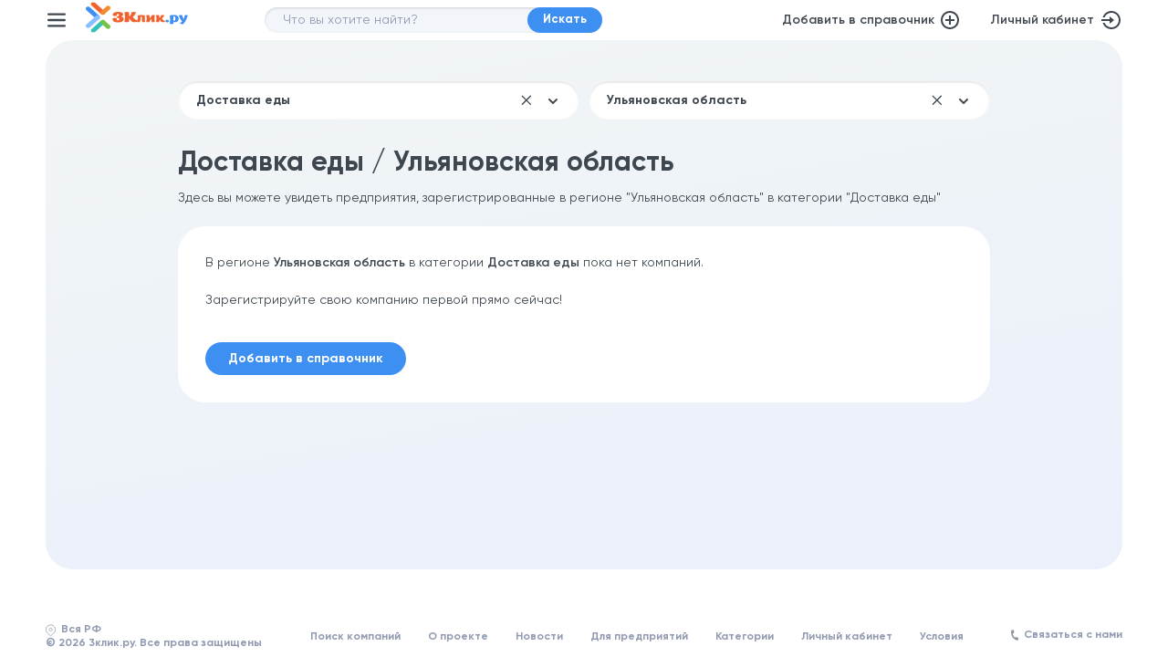

--- FILE ---
content_type: text/html; charset=UTF-8
request_url: https://www.3klik.ru/dostavka-edy-na-dom-i-v-ofis/ul-janovskaja-oblast/
body_size: 34716
content:
<!DOCTYPE html>
<html lang="ru">
<head>
    <meta name="viewport" content="width=device-width,initial-scale=1,maximum-scale=3">
    <title>Доставка еды / Ульяновская область</title>
    <meta name="msapplication-TileColor" content="#fff">
    <meta name="theme-color" content="#fff">
    <meta name="referrer" content="no-referrer-when-downgrade">

    <link rel="icon" href="/local/templates/main/img/favicon.svg">
    <link rel="apple-touch-icon" sizes="120x120" href="/local/templates/main/img/favicon.svg">
    <link rel="apple-touch-icon" sizes="180x180" href="/local/templates/main/img/favicon.svg">
    <link rel="apple-touch-icon" sizes="32x32" href="/local/templates/main/img/favicon.svg">

    <link rel="preconnect" href="//mc.yandex.ru">
    <link rel="dns-prefetch" href="//google-analytics.com">
    <link rel="preconnect" href="//google-analytics.com" crossorigin="crossorigin">
    <link rel="preconnect" href="//mc.yandex.ru" crossorigin="crossorigin">
    <link rel="preconnect" href="//fonts.gstatic.com" crossorigin="crossorigin">

    <link rel="preload" href="/local/templates/main/js/vendor/jquery-3.6.0.min.js" as="script">
    
    <link as="style" href="/local/templates/main/css/styles-1707125456.css" rel="preload">
	<link rel="stylesheet" href="/local/templates/main/css/styles-1707125456.css" type="text/css" importance="high" />
    



    <link rel="yandex-tableau-widget" href="/manifest.json" />

    <meta http-equiv="Content-Type" content="text/html; charset=UTF-8" />
<meta name="robots" content="index, follow" />
<meta name="description" content="Быстрый поиск компаний, размещенных в категории «Доставка еды» в регионе Ульяновская область" />
<script type="text/javascript" data-skip-moving="true">(function(w, d, n) {var cl = "bx-core";var ht = d.documentElement;var htc = ht ? ht.className : undefined;if (htc === undefined || htc.indexOf(cl) !== -1){return;}var ua = n.userAgent;if (/(iPad;)|(iPhone;)/i.test(ua)){cl += " bx-ios";}else if (/Windows/i.test(ua)){cl += ' bx-win';}else if (/Macintosh/i.test(ua)){cl += " bx-mac";}else if (/Linux/i.test(ua) && !/Android/i.test(ua)){cl += " bx-linux";}else if (/Android/i.test(ua)){cl += " bx-android";}cl += (/(ipad|iphone|android|mobile|touch)/i.test(ua) ? " bx-touch" : " bx-no-touch");cl += w.devicePixelRatio && w.devicePixelRatio >= 2? " bx-retina": " bx-no-retina";var ieVersion = -1;if (/AppleWebKit/.test(ua)){cl += " bx-chrome";}else if (/Opera/.test(ua)){cl += " bx-opera";}else if (/Firefox/.test(ua)){cl += " bx-firefox";}ht.className = htc ? htc + " " + cl : cl;})(window, document, navigator);</script>

<link href="/bitrix/cache/css/s1/main/template_048ca10a526cf5c18bb6f34727ade97d/template_048ca10a526cf5c18bb6f34727ade97d_v1.css?17458276138497" type="text/css"  data-template-style="true" rel="stylesheet" />






    
    <meta property='og:site_name' content='3Клик'/>
    <meta property='og:title' content='Доставка еды / Ульяновская область'/>
    <meta property='og:url' content='https://www.3klik.ru/dostavka-edy-na-dom-i-v-ofis/ul-janovskaja-oblast/'/>
    <meta property='og:description' content='Быстрый поиск компаний, размещенных в категории «Доставка еды» в регионе Ульяновская область'/>
    <meta property='og:type' content='website'/>
    <meta property='og:locale' content='ru_RU'/>
    <meta property='og:image' content='https://www.3klik.ru/local/templates/main/img/placeholder.jpg'/>
    <meta property='vk:image' content='https://www.3klik.ru/local/templates/main/img/placeholder.jpg'/>
    <meta name="twitter:image:src" content='https://www.3klik.ru/local/templates/main/img/placeholder.jpg'>
    <meta name="twitter:card" content="summary_large_image">
    <meta name="twitter:site" content="@3klik">
    <meta name="twitter:creator" content="@3klik">
    <meta name="twitter:title" content='Доставка еды / Ульяновская область'>
    <meta name="twitter:description" content='Быстрый поиск компаний, размещенных в категории «Доставка еды» в регионе Ульяновская область'>
    
    </head>
<body>
<header>
    <div class="container">
        <button id="toggle-menu" aria-label="Меню"></button>

        <div itemprop="brand" itemscope itemtype="http://schema.org/Brand">
                        <a href="/" title="Справочник предприятий России">
                <img src="/local/templates/main/img/logo.svg" alt="3клик.ру" width="133" height="40" class="logo"/>
            </a>
        </div>

        <form action="/search/" id="search">
    <input type="text" placeholder="Что вы хотите найти?" name="query" value=""/>
    <input type="hidden" name="region" value="all">
    <button type="sumbit" class="button">Искать</button>
</form>
        <div class="header_action">
            <a href="/registration/" class="add" title="Добавить компанию в справочник предприятий">
                Добавить в справочник
                <svg width="20" height="20" viewBox="0 0 20 20" fill="none" xmlns="http://www.w3.org/2000/svg">
                    <path d="M9 9V5H11V9H15V11H11V15H9V11H5V9H9ZM10 20C4.477 20 0 15.523 0 10C0 4.477 4.477 0 10 0C15.523 0 20 4.477 20 10C20 15.523 15.523 20 10 20ZM10 18C12.1217 18 14.1566 17.1571 15.6569 15.6569C17.1571 14.1566 18 12.1217 18 10C18 7.87827 17.1571 5.84344 15.6569 4.34315C14.1566 2.84285 12.1217 2 10 2C7.87827 2 5.84344 2.84285 4.34315 4.34315C2.84285 5.84344 2 7.87827 2 10C2 12.1217 2.84285 14.1566 4.34315 15.6569C5.84344 17.1571 7.87827 18 10 18Z"
                          fill="#3E474F"/>
                </svg>
            </a>

                            <a href="/my/" class="lk" target="_blank" rel="nofollow noopener">
                    Личный кабинет
                    <svg width="24" height="24" viewBox="0 0 24 24" fill="none" xmlns="http://www.w3.org/2000/svg">
                        <path d="M10 11V8L15 12L10 16V13H1V11H10ZM2.458 15H4.582C5.28005 16.7191 6.55371 18.1422 8.18512 19.0259C9.81652 19.9097 11.7043 20.1991 13.5255 19.8447C15.3468 19.4904 16.9883 18.5142 18.1693 17.0832C19.3503 15.6523 19.9975 13.8554 20 12C20.001 10.1427 19.3558 8.34283 18.1749 6.90922C16.994 5.47561 15.3511 4.49756 13.528 4.14281C11.7048 3.78807 9.81505 4.07874 8.18278 4.96498C6.55051 5.85121 5.27747 7.27778 4.582 9H2.458C3.732 4.943 7.522 2 12 2C17.523 2 22 6.477 22 12C22 17.523 17.523 22 12 22C7.522 22 3.732 19.057 2.458 15Z"
                              fill="#3E474F"/>
                    </svg>
                </a>
                    </div>

        <nav id="navigation" role="">
    <ul>
        <li>
            <a href="/category/" class="icon i1">Категории</a>
        </li>
                <li>
            <a href="/registration/" class="icon i3">Регистрация</a>
        </li>
        <li>
            <a href="/about/" class="icon i4">О проекте</a>
        </li>
        <li>
            <a href="/for_companies/" class="icon i5">Для предприятий</a>
        </li>
        <li>
            <a href="/news/" class="icon i6">Новости</a>
        </li>
                        <li>
                            <a href="/my/" target="_blank" class="icon i8">Личный кабинет</a>
                    </li>
        <li>
            <a href="#" class="icon i9" data-modal="modal-feedback">Связаться с нами</a>
        </li>
    </ul>
</nav>    </div>
</header>
<main class="container" role="main">
    <section id="companies" class="view"><div class="wrapper">
      

        <form class="search_companies_wrapper" id="companies_filter_form">
        <div class="search_companies_filed">
                            <input type="text" placeholder="Категория" value="Доставка еды" id="categories_filter" autocomplete="off"/>
            
            <div class="search_companies_filter">
                <div class="filter_content" id="categories_list">
                                            <div class="categories_group">
                            <p class="categories_title">Автомобили и транспортные средства</p>
                                                            <ul>
                                                                            <li>
                                            <a href="https://www.3klik.ru/avtobusnoe-soobshchenie/ul-janovskaja-oblast/">Автобусное сообщение</a>
                                        </li>
                                                                            <li>
                                            <a href="https://www.3klik.ru/avtokolesa-poderzhannye/ul-janovskaja-oblast/">Автозапчасти б/у</a>
                                        </li>
                                                                            <li>
                                            <a href="https://www.3klik.ru/avtozapchasti-dlja-gruzovikov/ul-janovskaja-oblast/">Автозапчасти для грузовиков</a>
                                        </li>
                                                                            <li>
                                            <a href="https://www.3klik.ru/auto-loan/ul-janovskaja-oblast/">Автокредиты</a>
                                        </li>
                                                                            <li>
                                            <a href="https://www.3klik.ru/chastnye-ssudy-i-lombardy/ul-janovskaja-oblast/">Автоломбарды</a>
                                        </li>
                                                                            <li>
                                            <a href="https://www.3klik.ru/avtomobili-poderzhannye-prodazha/ul-janovskaja-oblast/">Автомобили с пробегом</a>
                                        </li>
                                                                            <li>
                                            <a href="https://www.3klik.ru/avtomobili-ielektronika-signalizatsija-tjuning/ul-janovskaja-oblast/">Автомобильная электроника и сигнализация</a>
                                        </li>
                                                                            <li>
                                            <a href="https://www.3klik.ru/avtozapchasti/ul-janovskaja-oblast/">Автомобильные запчасти и принадлежности</a>
                                        </li>
                                                                            <li>
                                            <a href="https://www.3klik.ru/avtomobili-moiki-i-ustanovki-dlja-moiki/ul-janovskaja-oblast/">Автомойки</a>
                                        </li>
                                                                            <li>
                                            <a href="https://www.3klik.ru/avtomobili-avtokredity/ul-janovskaja-oblast/">Автосалоны</a>
                                        </li>
                                                                            <li>
                                            <a href="https://www.3klik.ru/kartingi-i-kartingovye-dorozhki/ul-janovskaja-oblast/">Автоспорт</a>
                                        </li>
                                                                            <li>
                                            <a href="https://www.3klik.ru/avtostojanki/ul-janovskaja-oblast/">Автостоянки</a>
                                        </li>
                                                                            <li>
                                            <a href="https://www.3klik.ru/avtokhimija-avtokosmetika/ul-janovskaja-oblast/">Автохимия и автокосметика</a>
                                        </li>
                                                                            <li>
                                            <a href="https://www.3klik.ru/avtoshkoly/ul-janovskaja-oblast/">Автошколы</a>
                                        </li>
                                                                            <li>
                                            <a href="https://www.3klik.ru/benzokolonki-i-gazozapravki/ul-janovskaja-oblast/">АЗС (бензоколонки и газозаправки)</a>
                                        </li>
                                                                            <li>
                                            <a href="https://www.3klik.ru/velosipedy/ul-janovskaja-oblast/">Велосипеды, мопеды и запасные части</a>
                                        </li>
                                                                            <li>
                                            <a href="https://www.3klik.ru/avtomobili-zakupka/ul-janovskaja-oblast/">Выкуп автомобилей, Trade-in</a>
                                        </li>
                                                                            <li>
                                            <a href="https://www.3klik.ru/svadebnye-mashiny/ul-janovskaja-oblast/">Машины на свадьбу, прокат и аренда свадебных авто</a>
                                        </li>
                                                                            <li>
                                            <a href="https://www.3klik.ru/mototsikly-i-prinadlezhnosti-k-nim/ul-janovskaja-oblast/">Мотоциклы и скутеры</a>
                                        </li>
                                                                            <li>
                                            <a href="https://www.3klik.ru/pritsepy/ul-janovskaja-oblast/">Прицепы автомобильные</a>
                                        </li>
                                                                            <li>
                                            <a href="https://www.3klik.ru/avtomobili-gruzovye-prodazha/ul-janovskaja-oblast/">Продажа грузового транспорта и автомобилей (тягачи, фуры, самосвалы, прицепы)</a>
                                        </li>
                                                                            <li>
                                            <a href="https://www.3klik.ru/avtomobili-prodazha-oformlenie/ul-janovskaja-oblast/">Продажа и обслуживание автомобилей</a>
                                        </li>
                                                                            <li>
                                            <a href="https://www.3klik.ru/avtomobili-prokat/ul-janovskaja-oblast/">Прокат и аренда легковых и грузовых автомобилей</a>
                                        </li>
                                                                            <li>
                                            <a href="https://www.3klik.ru/avtoservisy/ul-janovskaja-oblast/">Ремонт и техническое обслуживание автомобилей. Автосервисы</a>
                                        </li>
                                                                            <li>
                                            <a href="https://www.3klik.ru/buksirovochnye-sluzhby/ul-janovskaja-oblast/">Речное и морское судоходство</a>
                                        </li>
                                                                            <li>
                                            <a href="https://www.3klik.ru/sistemy-navigatsii/ul-janovskaja-oblast/">Системы навигации и навигационное оборудование</a>
                                        </li>
                                                                            <li>
                                            <a href="https://www.3klik.ru/pereoborudovanie-avtomobilei/ul-janovskaja-oblast/">Спецтранспорт и переоборудование автомобилей</a>
                                        </li>
                                                                            <li>
                                            <a href="https://www.3klik.ru/taksi-kompanii/ul-janovskaja-oblast/">Такси и таксомоторные парки</a>
                                        </li>
                                                                            <li>
                                            <a href="https://www.3klik.ru/avtomagnitoly/ul-janovskaja-oblast/">Тюнинг автомобилей</a>
                                        </li>
                                                                            <li>
                                            <a href="https://www.3klik.ru/avtomobili-utilizatsija/ul-janovskaja-oblast/">Утилизация автомобилей</a>
                                        </li>
                                                                            <li>
                                            <a href="https://www.3klik.ru/avtomobil-nye-kolesa-diski-shiny/ul-janovskaja-oblast/">Шины и диски</a>
                                        </li>
                                                                            <li>
                                            <a href="https://www.3klik.ru/avtomobili-iekskljuzivnye-prodazha/ul-janovskaja-oblast/">Эксклюзивные автомобили</a>
                                        </li>
                                                                    </ul>
                                                    </div>
                                            <div class="categories_group">
                            <p class="categories_title">Безопасность</p>
                                                            <ul>
                                                                            <li>
                                            <a href="https://www.3klik.ru/avariino-spasatel-nye-sluzhby/ul-janovskaja-oblast/">Аварийные и спасательные службы</a>
                                        </li>
                                                                            <li>
                                            <a href="https://www.3klik.ru/oruzhie-i-armeiskoe-snarjazhenie/ul-janovskaja-oblast/">Армейское снаряжение и товары, оружие и боеприпасы, военные принадлежности</a>
                                        </li>
                                                                            <li>
                                            <a href="https://www.3klik.ru/sistemy-bezopasnosti-i-videonabljudenija/ul-janovskaja-oblast/">Безопасность и видеонаблюдение</a>
                                        </li>
                                                                            <li>
                                            <a href="https://www.3klik.ru/kontrol-dostupa/ul-janovskaja-oblast/">Контроль доступа, СКУД</a>
                                        </li>
                                                                            <li>
                                            <a href="https://www.3klik.ru/telokhraniteli-i-okhranniki/ul-janovskaja-oblast/">Личная охрана, телохранители</a>
                                        </li>
                                                                            <li>
                                            <a href="https://www.3klik.ru/ogneupornye-materialy-i-tovary/ul-janovskaja-oblast/">Огнеупорные материалы, товары и оборудование</a>
                                        </li>
                                                                            <li>
                                            <a href="https://www.3klik.ru/seify/ul-janovskaja-oblast/">Сейфы</a>
                                        </li>
                                                                            <li>
                                            <a href="https://www.3klik.ru/signalizatsii/ul-janovskaja-oblast/">Системы охранной сигнализации, защита жилья</a>
                                        </li>
                                                                            <li>
                                            <a href="https://www.3klik.ru/protivopozharnye-sistemy-i-oborudovanie/ul-janovskaja-oblast/">Системы пожаротушения, пожарная сигнализация, пожарная охрана</a>
                                        </li>
                                                                            <li>
                                            <a href="https://www.3klik.ru/sredstva-individual-noi-zashchity-proizvoditeli/ul-janovskaja-oblast/">Средства индивидуальной защиты</a>
                                        </li>
                                                                            <li>
                                            <a href="https://www.3klik.ru/sysknye-agenstva/ul-janovskaja-oblast/">Сыскные агентства и услуги</a>
                                        </li>
                                                                            <li>
                                            <a href="https://www.3klik.ru/okhrannye-sluzhby-i-predprijatija/ul-janovskaja-oblast/">Частные охранные предприятия (ЧОП), пультовая охрана</a>
                                        </li>
                                                                    </ul>
                                                    </div>
                                            <div class="categories_group">
                            <p class="categories_title">Гастрономия, Развлечения и Досуг</p>
                                                            <ul>
                                                                            <li>
                                            <a href="https://www.3klik.ru/detskie-attraktsiony/ul-janovskaja-oblast/">Аттракционы</a>
                                        </li>
                                                                            <li>
                                            <a href="https://www.3klik.ru/bistro-i-kafe/ul-janovskaja-oblast/">Бары, кафе, рестораны</a>
                                        </li>
                                                                            <li>
                                            <a href="https://www.3klik.ru/bil-jardnye/ul-janovskaja-oblast/">Бильярдные клубы и боулинг</a>
                                        </li>
                                                                            <li>
                                            <a href="https://www.3klik.ru/gastronomicheskoe-oborudovanie/ul-janovskaja-oblast/">Гастрономическое оборудование</a>
                                        </li>
                                                                            <li>
                                            <a href="https://www.3klik.ru/dostavka-edy-na-dom-i-v-ofis/ul-janovskaja-oblast/">Доставка еды</a>
                                        </li>
                                                                            <li>
                                            <a href="https://www.3klik.ru/karaoke/ul-janovskaja-oblast/">Караоке клубы</a>
                                        </li>
                                                                            <li>
                                            <a href="https://www.3klik.ru/kinoteatry/ul-janovskaja-oblast/">Кинотеатры</a>
                                        </li>
                                                                            <li>
                                            <a href="https://www.3klik.ru/vinnye-bary/ul-janovskaja-oblast/">Клубы сомелье</a>
                                        </li>
                                                                            <li>
                                            <a href="https://www.3klik.ru/kul-turnye-sportivnye-i-razvlekatel-nye-sooruzhenija/ul-janovskaja-oblast/">Культурные, спортивные и развлекательные сооружения</a>
                                        </li>
                                                                            <li>
                                            <a href="https://www.3klik.ru/arenda-zalov/ul-janovskaja-oblast/">Места и помещения для проведения мероприятий, праздников, семинаров и конференций</a>
                                        </li>
                                                                            <li>
                                            <a href="https://www.3klik.ru/diskoteki-i-nochnye-kluby/ul-janovskaja-oblast/">Ночные клубы</a>
                                        </li>
                                                                            <li>
                                            <a href="https://www.3klik.ru/oborudovanie-i-mashiny-dlja-proizvodstva-khlebobulochnykh-izdelii-i-vypechki/ul-janovskaja-oblast/">Оборудование для пекарен</a>
                                        </li>
                                                                            <li>
                                            <a href="https://www.3klik.ru/uslugi-po-provedeniju-svobodnogo-vremeni-otdykha-i-razvlechenii/ul-janovskaja-oblast/">Организация и проведение праздников и мероприятий</a>
                                        </li>
                                                                            <li>
                                            <a href="https://www.3klik.ru/attraktsioi-i-parki-otdyha/ul-janovskaja-oblast/">Парки культуры, развлечений и отдыха</a>
                                        </li>
                                                                            <li>
                                            <a href="https://www.3klik.ru/grecheskie-restorany/ul-janovskaja-oblast/">Пекарни, кулинария, выпечка</a>
                                        </li>
                                                                            <li>
                                            <a href="https://www.3klik.ru/feierverki-i-pirotekhniki/ul-janovskaja-oblast/">Пиротехника (фейерверки, петарды, салюты)</a>
                                        </li>
                                                                            <li>
                                            <a href="https://www.3klik.ru/pitstserii/ul-janovskaja-oblast/">Пиццерии и доставка пиццы</a>
                                        </li>
                                                                            <li>
                                            <a href="https://www.3klik.ru/razvlekatel-nye-tsentry/ul-janovskaja-oblast/">Развлекательные комплексы и центры</a>
                                        </li>
                                                                            <li>
                                            <a href="https://www.3klik.ru/restorany-nationalnie/ul-janovskaja-oblast/">Рестораны национальной кухни</a>
                                        </li>
                                                                            <li>
                                            <a href="https://www.3klik.ru/rybnye-restorany-i-restorany-moreproduktov/ul-janovskaja-oblast/">Рыбные рестораны</a>
                                        </li>
                                                                            <li>
                                            <a href="https://www.3klik.ru/svadebnye-uslugi/ul-janovskaja-oblast/">Свадебные услуги</a>
                                        </li>
                                                                            <li>
                                            <a href="https://www.3klik.ru/sushi/ul-janovskaja-oblast/">Суши бары</a>
                                        </li>
                                                                            <li>
                                            <a href="https://www.3klik.ru/tovary-dlja-prazdnikov-i-meroprijatii-vozdushnye-shary/ul-janovskaja-oblast/">Товары и оборудование для праздников, мероприятий, конференций и семинаров</a>
                                        </li>
                                                                            <li>
                                            <a href="https://www.3klik.ru/torgovyi-tsentr/ul-janovskaja-oblast/">Торговые центры и комплексы</a>
                                        </li>
                                                                    </ul>
                                                    </div>
                                            <div class="categories_group">
                            <p class="categories_title">Государство и Общество</p>
                                                            <ul>
                                                                            <li>
                                            <a href="https://www.3klik.ru/assotsiatsii-predprinimatelei-i-promyshlennye-ob-edinenija/ul-janovskaja-oblast/">Ассоциации предпринимателей и промышленные объединения</a>
                                        </li>
                                                                            <li>
                                            <a href="https://www.3klik.ru/outplacement/ul-janovskaja-oblast/">Биржи труда</a>
                                        </li>
                                                                            <li>
                                            <a href="https://www.3klik.ru/blagotvoritel-nye-organizatsii-i-fondy/ul-janovskaja-oblast/">Благотворительные организации и фонды</a>
                                        </li>
                                                                            <li>
                                            <a href="https://www.3klik.ru/ministerstva-i-pravitel-stvennye-uchrezhdenija/ul-janovskaja-oblast/">Министерства, правительственные службы и учреждения</a>
                                        </li>
                                                                            <li>
                                            <a href="https://www.3klik.ru/obshchestvennye-organizatsii/ul-janovskaja-oblast/">Общественные организации</a>
                                        </li>
                                                                            <li>
                                            <a href="https://www.3klik.ru/posol-stva-i-konsul-stva/ul-janovskaja-oblast/">Посольства и консульства</a>
                                        </li>
                                                                            <li>
                                            <a href="https://www.3klik.ru/professional-nye-sojuzy-i-ob-edinenija/ul-janovskaja-oblast/">Профессиональные союзы и объединения</a>
                                        </li>
                                                                    </ul>
                                                    </div>
                                            <div class="categories_group">
                            <p class="categories_title">Грузоперевозки, Логистика и Склад</p>
                                                            <ul>
                                                                            <li>
                                            <a href="https://www.3klik.ru/aviatsionnaja-tekhnika-proizvodstvo-prodazha/ul-janovskaja-oblast/">Авиационная техника</a>
                                        </li>
                                                                            <li>
                                            <a href="https://www.3klik.ru/emkosti-tsisterny-i-rezervuary/ul-janovskaja-oblast/">Емкости, цистерны и резервуары</a>
                                        </li>
                                                                            <li>
                                            <a href="https://www.3klik.ru/zheleznodorozhnyi-transport/ul-janovskaja-oblast/">Железнодорожный транспорт</a>
                                        </li>
                                                                            <li>
                                            <a href="https://www.3klik.ru/import-i-ieksport/ul-janovskaja-oblast/">Международные грузоперевозки</a>
                                        </li>
                                                                            <li>
                                            <a href="https://www.3klik.ru/morskie-gruzovye-i-konteinernye-perevozki/ul-janovskaja-oblast/">Морские грузоперевозки</a>
                                        </li>
                                                                            <li>
                                            <a href="https://www.3klik.ru/poddony-i-tara/ul-janovskaja-oblast/">Поддоны и тара</a>
                                        </li>
                                                                            <li>
                                            <a href="https://www.3klik.ru/lifty-i-pogruzochno-razgruzochnoe-oborudovanie-proizvodstvo/ul-janovskaja-oblast/">Подъемники и лифты, погрузочно-разгрузочная техника и оборудование</a>
                                        </li>
                                                                            <li>
                                            <a href="https://www.3klik.ru/kur-erskie-uslugi/ul-janovskaja-oblast/">Почтовые и курьерские услуги, экспресс-доставка отправлений и грузов</a>
                                        </li>
                                                                            <li>
                                            <a href="https://www.3klik.ru/konteinernye-sluzhby/ul-janovskaja-oblast/">Сборные грузы, контейнерные перевозки</a>
                                        </li>
                                                                            <li>
                                            <a href="https://www.3klik.ru/promezhutochnyi-sklad/ul-janovskaja-oblast/">Складские услуги и ответственное хранение</a>
                                        </li>
                                                                            <li>
                                            <a href="https://www.3klik.ru/oborudovanie-predprijatii-i-skladov/ul-janovskaja-oblast/">Складское оборудование</a>
                                        </li>
                                                                            <li>
                                            <a href="https://www.3klik.ru/tamozhenno-brokerskie-uslugi/ul-janovskaja-oblast/">Таможенные услуги</a>
                                        </li>
                                                                            <li>
                                            <a href="https://www.3klik.ru/transportirovka-zhivotnykh-i-domashnego-skota/ul-janovskaja-oblast/">Транспортировка животных</a>
                                        </li>
                                                                            <li>
                                            <a href="https://www.3klik.ru/transportnaja-tekhnika/ul-janovskaja-oblast/">Транспортная техника</a>
                                        </li>
                                                                            <li>
                                            <a href="https://www.3klik.ru/transportnye-kompanii-i-iekspeditsii/ul-janovskaja-oblast/">Транспортные компании</a>
                                        </li>
                                                                            <li>
                                            <a href="https://www.3klik.ru/upakovochnye-materialy/ul-janovskaja-oblast/">Упаковочные материалы, оборудование и устройства</a>
                                        </li>
                                                                            <li>
                                            <a href="https://www.3klik.ru/transportirovka-moloka/ul-janovskaja-oblast/">Услуги грузоперевозки и логистики</a>
                                        </li>
                                                                            <li>
                                            <a href="https://www.3klik.ru/uslugi-spetstransporta/ul-janovskaja-oblast/">Услуги спецтранспорта</a>
                                        </li>
                                                                    </ul>
                                                    </div>
                                            <div class="categories_group">
                            <p class="categories_title">Дизайн, Печать и Полиграфия</p>
                                                            <ul>
                                                                            <li>
                                            <a href="https://www.3klik.ru/graficheskii-dizain/ul-janovskaja-oblast/">Графический дизайн</a>
                                        </li>
                                                                            <li>
                                            <a href="https://www.3klik.ru/dizain-studii-i-agentstva/ul-janovskaja-oblast/">Дизайн-студии</a>
                                        </li>
                                                                            <li>
                                            <a href="https://www.3klik.ru/izdatel-stva/ul-janovskaja-oblast/">Издательства и издательское дело (газеты, журналы, книги)</a>
                                        </li>
                                                                            <li>
                                            <a href="https://www.3klik.ru/knizhnye-magaziny/ul-janovskaja-oblast/">Книжные магазины</a>
                                        </li>
                                                                            <li>
                                            <a href="https://www.3klik.ru/nakleiki/ul-janovskaja-oblast/">Маркировка, наклейки и этикетки</a>
                                        </li>
                                                                            <li>
                                            <a href="https://www.3klik.ru/tipografii-i-poligrafija/ul-janovskaja-oblast/">Типографии и полиграфия</a>
                                        </li>
                                                                            <li>
                                            <a href="https://www.3klik.ru/tsifrovaja-pechat/ul-janovskaja-oblast/">Цифровая печать</a>
                                        </li>
                                                                            <li>
                                            <a href="https://www.3klik.ru/shirokoformatnaja-pechat/ul-janovskaja-oblast/">Широкоформатная печать</a>
                                        </li>
                                                                    </ul>
                                                    </div>
                                            <div class="categories_group">
                            <p class="categories_title">Дом и Сад (обустройство, ремонт, интерьеры)</p>
                                                            <ul>
                                                                            <li>
                                            <a href="https://www.3klik.ru/polki-proizvodstvo/ul-janovskaja-oblast/">Аксессуары для мебели</a>
                                        </li>
                                                                            <li>
                                            <a href="https://www.3klik.ru/dizain-inter-era/ul-janovskaja-oblast/">Дизайн интерьера</a>
                                        </li>
                                                                            <li>
                                            <a href="https://www.3klik.ru/mebel-nye-stoljarnye-masterskie/ul-janovskaja-oblast/">Изготовление мебели на заказ</a>
                                        </li>
                                                                            <li>
                                            <a href="https://www.3klik.ru/kaminy-i-prinadlezhnosti-k-nim-izgotovlenie-dymokhodov-materialy/ul-janovskaja-oblast/">Камины и каминные принадлежности</a>
                                        </li>
                                                                            <li>
                                            <a href="https://www.3klik.ru/keramicheskaja-plitka-i-raboty-po-ukladke-keramicheskoi-plitki/ul-janovskaja-oblast/">Керамическая и кафельная плитка, керамогранит</a>
                                        </li>
                                                                            <li>
                                            <a href="https://www.3klik.ru/klei-i-proizvodstvo-kleja/ul-janovskaja-oblast/">Клей</a>
                                        </li>
                                                                            <li>
                                            <a href="https://www.3klik.ru/kovrovye-pokrytija/ul-janovskaja-oblast/">Ковры и ковровые покрытия</a>
                                        </li>
                                                                            <li>
                                            <a href="https://www.3klik.ru/krovati-matratsy-i-spal-nye-prinadlezhnosti/ul-janovskaja-oblast/">Кровати, матрасы, спальные и постельные принадлежности (одеяла, подушки)</a>
                                        </li>
                                                                            <li>
                                            <a href="https://www.3klik.ru/mebel-kukhonnaja-proizvodstvo-prodazha/ul-janovskaja-oblast/">Кухни, кухонные гарнитуры, мебель и аксессуары</a>
                                        </li>
                                                                            <li>
                                            <a href="https://www.3klik.ru/kukhni-i-oborudovanie/ul-janovskaja-oblast/">Кухонное оборудование</a>
                                        </li>
                                                                            <li>
                                            <a href="https://www.3klik.ru/kraski-i-laki/ul-janovskaja-oblast/">Лаки, краски, лакокрасочные материалы и продукция</a>
                                        </li>
                                                                            <li>
                                            <a href="https://www.3klik.ru/landshaftnye-raboty-arkhitektura-dizain-stroitel-stvo/ul-janovskaja-oblast/">Ландшафтный дизайн, ландшафтные работы, озеленение и  благоустройство территорий</a>
                                        </li>
                                                                            <li>
                                            <a href="https://www.3klik.ru/mebel/ul-janovskaja-oblast/">Мебель</a>
                                        </li>
                                                                            <li>
                                            <a href="https://www.3klik.ru/mebel-domashnjaja-i-predmety-inter-era/ul-janovskaja-oblast/">Мебель для дома и предметы интерьера</a>
                                        </li>
                                                                            <li>
                                            <a href="https://www.3klik.ru/mebel-metallicheskaja/ul-janovskaja-oblast/">Металлическая мебель</a>
                                        </li>
                                                                            <li>
                                            <a href="https://www.3klik.ru/mebel-mjagkaja-obivka-mjagkoi-mebeli/ul-janovskaja-oblast/">Мягкая мебель, диваны и кресла</a>
                                        </li>
                                                                            <li>
                                            <a href="https://www.3klik.ru/napol-nye-pokrytija/ul-janovskaja-oblast/">Напольные покрытия (паркет, ламинат, паркетная доска, линолеум, плитка ПВХ)</a>
                                        </li>
                                                                            <li>
                                            <a href="https://www.3klik.ru/granit-i-granitnye-raboty/ul-janovskaja-oblast/">Натуральный камень, гранит, мрамор</a>
                                        </li>
                                                                            <li>
                                            <a href="https://www.3klik.ru/oboi-i-bordjury/ul-janovskaja-oblast/">Обои, краски и материалы для чистовой отделки помещений</a>
                                        </li>
                                                                            <li>
                                            <a href="https://www.3klik.ru/plenka/ul-janovskaja-oblast/">Пленка</a>
                                        </li>
                                                                            <li>
                                            <a href="https://www.3klik.ru/pletenye-izdelija-i-izdelija-iz-probki/ul-janovskaja-oblast/">Плетеные изделия и изделия из пробки</a>
                                        </li>
                                                                            <li>
                                            <a href="https://www.3klik.ru/postel-nye-prinadlezhnosti-i-matratsy/ul-janovskaja-oblast/">Постельное белье и постельные принадлежности</a>
                                        </li>
                                                                            <li>
                                            <a href="https://www.3klik.ru/posuda-tovary-dlja-kukhni/ul-janovskaja-oblast/">Посуда и столовые принадлежности и приборы</a>
                                        </li>
                                                                            <li>
                                            <a href="https://www.3klik.ru/remont-kvartir-i-ofisov/ul-janovskaja-oblast/">Ремонт и отделка помещений</a>
                                        </li>
                                                                            <li>
                                            <a href="https://www.3klik.ru/restavratsionnye-raboty/ul-janovskaja-oblast/">Реставрационные работы</a>
                                        </li>
                                                                            <li>
                                            <a href="https://www.3klik.ru/oborudovanie-i-materialy-dlja-sada/ul-janovskaja-oblast/">Садовая техника и инвентарь</a>
                                        </li>
                                                                            <li>
                                            <a href="https://www.3klik.ru/plavatel-nye-basseiny-izgotovlenie-i-prodazha-oborudovanija/ul-janovskaja-oblast/">Строительство бассейнов</a>
                                        </li>
                                                                            <li>
                                            <a href="https://www.3klik.ru/sauny-i-oborudovanie-dlja-saun/ul-janovskaja-oblast/">Строительство саун и бань</a>
                                        </li>
                                                                            <li>
                                            <a href="https://www.3klik.ru/ustanovshchiki-tentov/ul-janovskaja-oblast/">Тенты, навесы, шатры</a>
                                        </li>
                                                                            <li>
                                            <a href="https://www.3klik.ru/tovary-dlja-doma/ul-janovskaja-oblast/">Товары для дома и сада</a>
                                        </li>
                                                                            <li>
                                            <a href="https://www.3klik.ru/tualetnye-kabiny/ul-janovskaja-oblast/">Туалетные кабины, био-туалеты</a>
                                        </li>
                                                                            <li>
                                            <a href="https://www.3klik.ru/mebel-gorodskaja-proizvodstvo-prodazha/ul-janovskaja-oblast/">Уличная и садовая мебель</a>
                                        </li>
                                                                            <li>
                                            <a href="https://www.3klik.ru/besedki-i-zimnie-sady/ul-janovskaja-oblast/">Уличные беседки и зимние сады</a>
                                        </li>
                                                                            <li>
                                            <a href="https://www.3klik.ru/farfor-i-tovary-iz-farfora-import/ul-janovskaja-oblast/">Фарфор и изделия из фарфора</a>
                                        </li>
                                                                            <li>
                                            <a href="https://www.3klik.ru/dekoratsii-fitodizain/ul-janovskaja-oblast/">Фитодизайн</a>
                                        </li>
                                                                            <li>
                                            <a href="https://www.3klik.ru/chistka-kovrov/ul-janovskaja-oblast/">Чистка ковров, ковровых покрытий, мягкой мебели и матрасов</a>
                                        </li>
                                                                            <li>
                                            <a href="https://www.3klik.ru/shkafy-kupe/ul-janovskaja-oblast/">Шкафы-купе</a>
                                        </li>
                                                                            <li>
                                            <a href="https://www.3klik.ru/mebel-iekskljuzivnaja/ul-janovskaja-oblast/">Эксклюзивная мебель</a>
                                        </li>
                                                                    </ul>
                                                    </div>
                                            <div class="categories_group">
                            <p class="categories_title">Животные и Растения</p>
                                                            <ul>
                                                                            <li>
                                            <a href="https://www.3klik.ru/botanicheskie-i-zoologicheskie-sady-zapovedniki/ul-janovskaja-oblast/">Ботанические сады и заповедники</a>
                                        </li>
                                                                            <li>
                                            <a href="https://www.3klik.ru/veterinarnye-uslugi/ul-janovskaja-oblast/">Ветеринарные услуги, ветклиники и ветаптеки</a>
                                        </li>
                                                                            <li>
                                            <a href="https://www.3klik.ru/razvedenie-tsvetochnykh-semjan/ul-janovskaja-oblast/">Выращивание цветов и растений, питомники растений, садоводство и растениеводство</a>
                                        </li>
                                                                            <li>
                                            <a href="https://www.3klik.ru/gostinitsy-dlja-zhivotnykh-i-zavedenija-dlja-soderzhanija-bezdomnykh-zhivotnykh/ul-janovskaja-oblast/">Гостиницы для животных</a>
                                        </li>
                                                                            <li>
                                            <a href="https://www.3klik.ru/shkoly-i-trenirovka-zhivotnykh-i-sobak/ul-janovskaja-oblast/">Дрессировка домашних животных, кинологи</a>
                                        </li>
                                                                            <li>
                                            <a href="https://www.3klik.ru/zhivotnovodstvo/ul-janovskaja-oblast/">Животноводство и разведение животных (корма, добавки, оборудование, товары)</a>
                                        </li>
                                                                            <li>
                                            <a href="https://www.3klik.ru/zoomagaziny-i-tovary-dlja-zhivotnykh/ul-janovskaja-oblast/">Зоомагазины и товары для животных</a>
                                        </li>
                                                                            <li>
                                            <a href="https://www.3klik.ru/zooparki/ul-janovskaja-oblast/">Зоопарки</a>
                                        </li>
                                                                            <li>
                                            <a href="https://www.3klik.ru/komnatnye-rastenija-vyrashchivanie-dlja-prodazhi/ul-janovskaja-oblast/">Комнатные растения и цветы</a>
                                        </li>
                                                                            <li>
                                            <a href="https://www.3klik.ru/konevodstvo-i-torgovlja-loshad-mi/ul-janovskaja-oblast/">Конюшни и коневодство. Разведение и продажа лошадей</a>
                                        </li>
                                                                            <li>
                                            <a href="https://www.3klik.ru/mezhdugorodnaja-dostavka-tsvetov/ul-janovskaja-oblast/">Продажа и доставка цветов</a>
                                        </li>
                                                                            <li>
                                            <a href="https://www.3klik.ru/veterinary/ul-janovskaja-oblast/">Уход за домашними животными</a>
                                        </li>
                                                                    </ul>
                                                    </div>
                                            <div class="categories_group">
                            <p class="categories_title">Занонодательство, Право, Юридические услуги</p>
                                                            <ul>
                                                                            <li>
                                            <a href="https://www.3klik.ru/advokaty/ul-janovskaja-oblast/">Адвокаты</a>
                                        </li>
                                                                            <li>
                                            <a href="https://www.3klik.ru/arbitrazh/ul-janovskaja-oblast/">Арбитраж</a>
                                        </li>
                                                                            <li>
                                            <a href="https://www.3klik.ru/upravlenie-bankrotstvom/ul-janovskaja-oblast/">Банкротство предприятий</a>
                                        </li>
                                                                            <li>
                                            <a href="https://www.3klik.ru/vozvrat-dolgov/ul-janovskaja-oblast/">Коллекторские услуги, взыскание долгов</a>
                                        </li>
                                                                            <li>
                                            <a href="https://www.3klik.ru/notariusy/ul-janovskaja-oblast/">Нотариусы</a>
                                        </li>
                                                                            <li>
                                            <a href="https://www.3klik.ru/okhrana-truda-juridicheskie-organizatsii/ul-janovskaja-oblast/">Охрана труда и аттестация рабочих мест</a>
                                        </li>
                                                                            <li>
                                            <a href="https://www.3klik.ru/juristy-patentnogo-prava/ul-janovskaja-oblast/">Патентное право и патентные бюро</a>
                                        </li>
                                                                            <li>
                                            <a href="https://www.3klik.ru/registratsija-predprijatii/ul-janovskaja-oblast/">Регистрация юридических лиц</a>
                                        </li>
                                                                            <li>
                                            <a href="https://www.3klik.ru/iekspertiza-i-sertifikatsija/ul-janovskaja-oblast/">Сертификация и лицензирование</a>
                                        </li>
                                                                            <li>
                                            <a href="https://www.3klik.ru/sudy/ul-janovskaja-oblast/">Суды</a>
                                        </li>
                                                                            <li>
                                            <a href="https://www.3klik.ru/konsul-tatsii-po-finansam-i-nalogam/ul-janovskaja-oblast/">Экспертиза и оценка</a>
                                        </li>
                                                                            <li>
                                            <a href="https://www.3klik.ru/juridicheskie-uslugi/ul-janovskaja-oblast/">Юридические услуги</a>
                                        </li>
                                                                    </ul>
                                                    </div>
                                            <div class="categories_group">
                            <p class="categories_title">Информационные технологии и Интернет</p>
                                                            <ul>
                                                                            <li>
                                            <a href="https://www.3klik.ru/uslugi-po-avtomatizatsii-biznes-protsessov/ul-janovskaja-oblast/">Автоматизация бизнес-процессов (CRM, ERP, BPM, ECM, HRM)</a>
                                        </li>
                                                                            <li>
                                            <a href="https://www.3klik.ru/uslugi-po-razmeshcheniju-serverov/ul-janovskaja-oblast/">Дата-центры, хостинг, размещение серверов</a>
                                        </li>
                                                                            <li>
                                            <a href="https://www.3klik.ru/internet-marketing-i-prodvizhenie-saitov/ul-janovskaja-oblast/">Интернет-маркетинг</a>
                                        </li>
                                                                            <li>
                                            <a href="https://www.3klik.ru/internet-provaidery/ul-janovskaja-oblast/">Интернет-провайдеры</a>
                                        </li>
                                                                            <li>
                                            <a href="https://www.3klik.ru/novye-produkty-razrabotka/ul-janovskaja-oblast/">Новые технологии и разработка</a>
                                        </li>
                                                                            <li>
                                            <a href="https://www.3klik.ru/uslugi-registratsii-domenov/ul-janovskaja-oblast/">Регистрация доменных имен</a>
                                        </li>
                                                                            <li>
                                            <a href="https://www.3klik.ru/vebsaity-izgotovlenie/ul-janovskaja-oblast/">Создание и продвижение веб-сайтов, студии веб-дизайна</a>
                                        </li>
                                                                            <li>
                                            <a href="https://www.3klik.ru/internet-uslugi-po-predostavleniju-kontenta/ul-janovskaja-oblast/">Создание контента, копирайтинг</a>
                                        </li>
                                                                            <li>
                                            <a href="https://www.3klik.ru/virtual-nye-magaziny-ielektronnaja-kommertsija/ul-janovskaja-oblast/">Электронная коммерция, заработок в интернете</a>
                                        </li>
                                                                    </ul>
                                                    </div>
                                            <div class="categories_group">
                            <p class="categories_title">Искусство и Культура </p>
                                                            <ul>
                                                                            <li>
                                            <a href="https://www.3klik.ru/akademii-iskusstva/ul-janovskaja-oblast/">Академии искусств</a>
                                        </li>
                                                                            <li>
                                            <a href="https://www.3klik.ru/antikvarnye-magaziny/ul-janovskaja-oblast/">Антиквариат</a>
                                        </li>
                                                                            <li>
                                            <a href="https://www.3klik.ru/auktsiony/ul-janovskaja-oblast/">Аукционы</a>
                                        </li>
                                                                            <li>
                                            <a href="https://www.3klik.ru/galerei-i-khudozhestvennye-magaziny/ul-janovskaja-oblast/">Галереи и выставки</a>
                                        </li>
                                                                            <li>
                                            <a href="https://www.3klik.ru/muzykal-nye-konservatorii/ul-janovskaja-oblast/">Консерватории</a>
                                        </li>
                                                                            <li>
                                            <a href="https://www.3klik.ru/fotokopii-i-magaziny-kopiroval-nykh-uslug/ul-janovskaja-oblast/">Копировальные услуги</a>
                                        </li>
                                                                            <li>
                                            <a href="https://www.3klik.ru/kul-tura/ul-janovskaja-oblast/">Культурные общества и учреждения</a>
                                        </li>
                                                                            <li>
                                            <a href="https://www.3klik.ru/kursy-akterskogo-masterstva/ul-janovskaja-oblast/">Курсы актерского мастерства, театральные училища</a>
                                        </li>
                                                                            <li>
                                            <a href="https://www.3klik.ru/kursy-risovanija-i-zhivopisi/ul-janovskaja-oblast/">Курсы рисования и живописи</a>
                                        </li>
                                                                            <li>
                                            <a href="https://www.3klik.ru/muzykal-nye-instrumenty-oborudovanie-i-prinadlezhnosti/ul-janovskaja-oblast/">Музыкальное оборудование</a>
                                        </li>
                                                                            <li>
                                            <a href="https://www.3klik.ru/muzykal-nye-instrumenty/ul-janovskaja-oblast/">Музыкальные инструменты</a>
                                        </li>
                                                                            <li>
                                            <a href="https://www.3klik.ru/muzykal-nye-shkoly/ul-janovskaja-oblast/">Музыкальные школы</a>
                                        </li>
                                                                            <li>
                                            <a href="https://www.3klik.ru/proizvedenija-iskusstva-prodazha/ul-janovskaja-oblast/">Произведения искусства, картины, художественный промысел</a>
                                        </li>
                                                                            <li>
                                            <a href="https://www.3klik.ru/studii-zvukozapisi/ul-janovskaja-oblast/">Студии звукозаписи и продюсерские центры</a>
                                        </li>
                                                                            <li>
                                            <a href="https://www.3klik.ru/teatral-nye-kassy-i-predvaritel-naja-prodazha-biletov/ul-janovskaja-oblast/">Театральные кассы, билеты в театр</a>
                                        </li>
                                                                            <li>
                                            <a href="https://www.3klik.ru/teatry-doma-akterov-teatral-nye-studii-kontserty/ul-janovskaja-oblast/">Театры, дома актеров, театральные студии</a>
                                        </li>
                                                                            <li>
                                            <a href="https://www.3klik.ru/tovary-dlja-khudozhnikov/ul-janovskaja-oblast/">Товары для художников</a>
                                        </li>
                                                                    </ul>
                                                    </div>
                                            <div class="categories_group">
                            <p class="categories_title">Компьютеры, Оргтехника, Софт</p>
                                                            <ul>
                                                                            <li>
                                            <a href="https://www.3klik.ru/avtomatizirovannye-sistemy-upravlenija/ul-janovskaja-oblast/">Автоматизированные системы управления (АСУ)</a>
                                        </li>
                                                                            <li>
                                            <a href="https://www.3klik.ru/bazy-dannykh/ul-janovskaja-oblast/">Базы данных, системная обработка, информационное обеспечение</a>
                                        </li>
                                                                            <li>
                                            <a href="https://www.3klik.ru/bezopasnost-komp-juterov-i-komp-juternykh-setei/ul-janovskaja-oblast/">Информационная безопасность (кибербезопасность) и защита компьютерных сетей</a>
                                        </li>
                                                                            <li>
                                            <a href="https://www.3klik.ru/komp-jutery-pc-prodazha/ul-janovskaja-oblast/">Компьютеры, комплектующие, ноутбуки, оргтехника и расходные материалы</a>
                                        </li>
                                                                            <li>
                                            <a href="https://www.3klik.ru/obsluzhivanie-komp-juterov-i-remont/ul-janovskaja-oblast/">Обслуживание и ремонт компьютерной техники</a>
                                        </li>
                                                                            <li>
                                            <a href="https://www.3klik.ru/komp-juternoe-programmnoe-obespechenie/ul-janovskaja-oblast/">Разработка и продажа программного обеспечения</a>
                                        </li>
                                                                            <li>
                                            <a href="https://www.3klik.ru/utilizatsija-komp-juterov/ul-janovskaja-oblast/">Утилизация компьютеров и техники</a>
                                        </li>
                                                                    </ul>
                                                    </div>
                                            <div class="categories_group">
                            <p class="categories_title">Красота и Косметология</p>
                                                            <ul>
                                                                            <li>
                                            <a href="https://www.3klik.ru/magaziny-parfjumerii/ul-janovskaja-oblast/">Косметика и парфюмерия</a>
                                        </li>
                                                                            <li>
                                            <a href="https://www.3klik.ru/oborudovanie-dlja-manikjura/ul-janovskaja-oblast/">Оборудование и товары для салонов красоты и парикмахерских</a>
                                        </li>
                                                                            <li>
                                            <a href="https://www.3klik.ru/salony-krasoty-spa-salony/ul-janovskaja-oblast/">Салоны красоты и парикмахерские</a>
                                        </li>
                                                                            <li>
                                            <a href="https://www.3klik.ru/sauny-i-bani/ul-janovskaja-oblast/">Сауны и бани</a>
                                        </li>
                                                                            <li>
                                            <a href="https://www.3klik.ru/soljariji/ul-janovskaja-oblast/">Солярии</a>
                                        </li>
                                                                            <li>
                                            <a href="https://www.3klik.ru/produkty-i-sredstva-lichnoi-gigieny/ul-janovskaja-oblast/">Средства личной гигиены</a>
                                        </li>
                                                                            <li>
                                            <a href="https://www.3klik.ru/tatuirovki/ul-janovskaja-oblast/">Тату-салоны, пирсинг, татуаж</a>
                                        </li>
                                                                            <li>
                                            <a href="https://www.3klik.ru/sredstva-lichnoi-gigieny-i-tualetnye-prinadlezhnosti-proizvoditeli/ul-janovskaja-oblast/">Туалетные принадлежности</a>
                                        </li>
                                                                    </ul>
                                                    </div>
                                            <div class="categories_group">
                            <p class="categories_title">Маркетинг, Реклама, PR, BTL</p>
                                                            <ul>
                                                                            <li>
                                            <a href="https://www.3klik.ru/pablik-rileishnz-agentstva/ul-janovskaja-oblast/">PR-агентства, услуги по связям с общественностью</a>
                                        </li>
                                                                            <li>
                                            <a href="https://www.3klik.ru/arenda-vystavochnykh-palatok-i-sanitarnykh-ustroistv/ul-janovskaja-oblast/">Выставочные стенды и оборудование</a>
                                        </li>
                                                                            <li>
                                            <a href="https://www.3klik.ru/izgotovlenie-naruzhnoi-reklamy/ul-janovskaja-oblast/">Изготовление наружной рекламы</a>
                                        </li>
                                                                            <li>
                                            <a href="https://www.3klik.ru/reklamnaja-poligrafija/ul-janovskaja-oblast/">Маркетинг и реклама</a>
                                        </li>
                                                                            <li>
                                            <a href="https://www.3klik.ru/izuchenie-rynochnoi-kon-junktury-i-opros-obshchestvennogo-mnenija/ul-janovskaja-oblast/">Маркетинговые исследования и опросы</a>
                                        </li>
                                                                            <li>
                                            <a href="https://www.3klik.ru/model-nye-agentstva/ul-janovskaja-oblast/">Модельные агентства</a>
                                        </li>
                                                                            <li>
                                            <a href="https://www.3klik.ru/naruzhnaja-reklama/ul-janovskaja-oblast/">Наружная реклама</a>
                                        </li>
                                                                            <li>
                                            <a href="https://www.3klik.ru/podarki-i-suveniry-podarochnye-sertifikaty/ul-janovskaja-oblast/">Подарки и сувениры</a>
                                        </li>
                                                                            <li>
                                            <a href="https://www.3klik.ru/reklamno-suvenirnaja-produktsija/ul-janovskaja-oblast/">Рекламно-сувенирная продукция, нанесение логотипов, календари</a>
                                        </li>
                                                                            <li>
                                            <a href="https://www.3klik.ru/reklamnye-agentstva/ul-janovskaja-oblast/">Рекламные агентства</a>
                                        </li>
                                                                            <li>
                                            <a href="https://www.3klik.ru/agentstva-stimulirovanija-sbyta/ul-janovskaja-oblast/">Создание, построение и развитие бизнеса</a>
                                        </li>
                                                                            <li>
                                            <a href="https://www.3klik.ru/kol-tsentr-i-telemarketing/ul-janovskaja-oblast/">Телемаркетинг, call-центры</a>
                                        </li>
                                                                            <li>
                                            <a href="https://www.3klik.ru/kommercheskie-predstaviteli/ul-janovskaja-oblast/">Торговые представительства и агентства</a>
                                        </li>
                                                                    </ul>
                                                    </div>
                                            <div class="categories_group">
                            <p class="categories_title">Машиностроение и Промышленное производство</p>
                                                            <ul>
                                                                            <li>
                                            <a href="https://www.3klik.ru/almaznye-instrumenty/ul-janovskaja-oblast/">Алмазные инструменты</a>
                                        </li>
                                                                            <li>
                                            <a href="https://www.3klik.ru/okna-dveri-i-montazhnye-ielementy-iz-metalla-proizvoditeli/ul-janovskaja-oblast/">Алюминиевые конструкции</a>
                                        </li>
                                                                            <li>
                                            <a href="https://www.3klik.ru/arenda-mashin-i-ustroistv/ul-janovskaja-oblast/">Аренда оборудования, машин и устройств</a>
                                        </li>
                                                                            <li>
                                            <a href="https://www.3klik.ru/dvigateli-proizvodstvo-i-prodazha/ul-janovskaja-oblast/">Двигатели. Производство, продажа, ремонт, обслуживание</a>
                                        </li>
                                                                            <li>
                                            <a href="https://www.3klik.ru/instrumenty/ul-janovskaja-oblast/">Инструменты</a>
                                        </li>
                                                                            <li>
                                            <a href="https://www.3klik.ru/kuznetzy/ul-janovskaja-oblast/">Ковка, изготовление кованых изделий</a>
                                        </li>
                                                                            <li>
                                            <a href="https://www.3klik.ru/konveiery/ul-janovskaja-oblast/">Конвейеры</a>
                                        </li>
                                                                            <li>
                                            <a href="https://www.3klik.ru/vinty-bolty-gaiki-optovaja-torgovlja/ul-janovskaja-oblast/">Крепеж (винты, болты, гайки, гвозди, шурупы)</a>
                                        </li>
                                                                            <li>
                                            <a href="https://www.3klik.ru/mashinostroenie-inzhenernye-ofisy/ul-janovskaja-oblast/">Машиностроение</a>
                                        </li>
                                                                            <li>
                                            <a href="https://www.3klik.ru/metallicheskie-konstruktsii-i-ikh-chasti-proizvodstvo/ul-janovskaja-oblast/">Металлоконструкции</a>
                                        </li>
                                                                            <li>
                                            <a href="https://www.3klik.ru/metalloprokat-tsvetnoi/ul-janovskaja-oblast/">Металлопрокат цветной и цветные металлы</a>
                                        </li>
                                                                            <li>
                                            <a href="https://www.3klik.ru/metalloprokat-ch-rnyi/ul-janovskaja-oblast/">Металлопрокат черный</a>
                                        </li>
                                                                            <li>
                                            <a href="https://www.3klik.ru/metally-i-metallicheskie-izdelija/ul-janovskaja-oblast/">Металлы и металлические изделия</a>
                                        </li>
                                                                            <li>
                                            <a href="https://www.3klik.ru/obrabotka-metalla-otdelka-poverkhnosti-i-zakalka-poverkhnosti-metalla/ul-janovskaja-oblast/">Обработка металла</a>
                                        </li>
                                                                            <li>
                                            <a href="https://www.3klik.ru/sharikopodshipniki/ul-janovskaja-oblast/">Подшипники</a>
                                        </li>
                                                                            <li>
                                            <a href="https://www.3klik.ru/pokrytie-i-gal-vanizatsija/ul-janovskaja-oblast/">Покрытие и гальванизация металла</a>
                                        </li>
                                                                            <li>
                                            <a href="https://www.3klik.ru/poligraficheskaja-promyshlennost-proizvoditeli-oborudovanija/ul-janovskaja-oblast/">Полиграфия (оборудование и комплектующие, материалы и расходные материалы)</a>
                                        </li>
                                                                            <li>
                                            <a href="https://www.3klik.ru/mekhanicheskie-pressy-proizvoditeli/ul-janovskaja-oblast/">Прессы (гидровлические и механические), кухнечно-прессовое оборудование</a>
                                        </li>
                                                                            <li>
                                            <a href="https://www.3klik.ru/vesy/ul-janovskaja-oblast/">Приборы и устройства</a>
                                        </li>
                                                                            <li>
                                            <a href="https://www.3klik.ru/peredatochnye-mekhanizmy-korobki-peredach/ul-janovskaja-oblast/">Приводные и передаточные механизмы, коробки передач, элементы двигателей</a>
                                        </li>
                                                                            <li>
                                            <a href="https://www.3klik.ru/roboty-i-robototekhnika/ul-janovskaja-oblast/">Роботы и робототехника</a>
                                        </li>
                                                                            <li>
                                            <a href="https://www.3klik.ru/svarochnye-apparaty-i-prinadlezhnosti/ul-janovskaja-oblast/">Сварочное оборудование и принадлежности</a>
                                        </li>
                                                                            <li>
                                            <a href="https://www.3klik.ru/stal-vysokokachestvennaja/ul-janovskaja-oblast/">Сталь и сплавы</a>
                                        </li>
                                                                            <li>
                                            <a href="https://www.3klik.ru/stanki-i-oborudovanie/ul-janovskaja-oblast/">Станки и оборудование</a>
                                        </li>
                                                                    </ul>
                                                    </div>
                                            <div class="categories_group">
                            <p class="categories_title">Медиа</p>
                                                            <ul>
                                                                            <li>
                                            <a href="https://www.3klik.ru/aierofotos-emka/ul-janovskaja-oblast/">Аэрофотосъемка</a>
                                        </li>
                                                                            <li>
                                            <a href="https://www.3klik.ru/videokinoproduktsija/ul-janovskaja-oblast/">Видео- и фотосъемка</a>
                                        </li>
                                                                            <li>
                                            <a href="https://www.3klik.ru/informatsionnye-agentstva/ul-janovskaja-oblast/">Информационные агентства</a>
                                        </li>
                                                                            <li>
                                            <a href="https://www.3klik.ru/kinostudii/ul-janovskaja-oblast/">Киноиндустрия (киностудии, кинопрокат, кинопродукция)</a>
                                        </li>
                                                                            <li>
                                            <a href="https://www.3klik.ru/proektory/ul-janovskaja-oblast/">Мультимедийное оборудование и проекторы</a>
                                        </li>
                                                                            <li>
                                            <a href="https://www.3klik.ru/illjustratsii-illjustratory-i-mul-tiplikatory/ul-janovskaja-oblast/">Мультипликация и анимация</a>
                                        </li>
                                                                            <li>
                                            <a href="https://www.3klik.ru/radiostantsii/ul-janovskaja-oblast/">Радиостанции, радиооборудование и средства связи</a>
                                        </li>
                                                                            <li>
                                            <a href="https://www.3klik.ru/kino-radio-i-televidenie/ul-janovskaja-oblast/">Телевидение и радиовещание</a>
                                        </li>
                                                                            <li>
                                            <a href="https://www.3klik.ru/fotoapparaty-i-prinadlezhnosti-dlja-fotografirovanija/ul-janovskaja-oblast/">Фотоаппараты и принадлежности</a>
                                        </li>
                                                                    </ul>
                                                    </div>
                                            <div class="categories_group">
                            <p class="categories_title">Медицина и Здоровье</p>
                                                            <ul>
                                                                            <li>
                                            <a href="https://www.3klik.ru/apteki/ul-janovskaja-oblast/">Аптеки</a>
                                        </li>
                                                                            <li>
                                            <a href="https://www.3klik.ru/bol-nitsy-mnogoprofil-nye/ul-janovskaja-oblast/">Больницы и поликлиники</a>
                                        </li>
                                                                            <li>
                                            <a href="https://www.3klik.ru/meditsina-ginekologija-genetika-beremennost/ul-janovskaja-oblast/">Ведение беременности, гинекология</a>
                                        </li>
                                                                            <li>
                                            <a href="https://www.3klik.ru/meditsina-vrachi-terapevty/ul-janovskaja-oblast/">Врачи-специалисты по внутренним болезням</a>
                                        </li>
                                                                            <li>
                                            <a href="https://www.3klik.ru/meditsina-khirurgi-gastroienterologi/ul-janovskaja-oblast/">Гастроэнтерология</a>
                                        </li>
                                                                            <li>
                                            <a href="https://www.3klik.ru/meditsina-glaznye-kliniki/ul-janovskaja-oblast/">Глазные клиники</a>
                                        </li>
                                                                            <li>
                                            <a href="https://www.3klik.ru/meditsina-dermatologi/ul-janovskaja-oblast/">Дерматология и венерология</a>
                                        </li>
                                                                            <li>
                                            <a href="https://www.3klik.ru/meditsina-infektsionnye-kliniki/ul-janovskaja-oblast/">Инфекционные клиники</a>
                                        </li>
                                                                            <li>
                                            <a href="https://www.3klik.ru/kardiologi/ul-janovskaja-oblast/">Кардиология, клиники кардиологии</a>
                                        </li>
                                                                            <li>
                                            <a href="https://www.3klik.ru/korrektsija-figury/ul-janovskaja-oblast/">Коррекция фигуры</a>
                                        </li>
                                                                            <li>
                                            <a href="https://www.3klik.ru/tovary-dlja-zdorov-ja/ul-janovskaja-oblast/">Красота и здоровье</a>
                                        </li>
                                                                            <li>
                                            <a href="https://www.3klik.ru/meditsina-vrachi-spetsialisty/ul-janovskaja-oblast/">Лечение сосудов, клиники сердечно-сосудистой хирургии</a>
                                        </li>
                                                                            <li>
                                            <a href="https://www.3klik.ru/meditsina-vrachi-ukho-gorlo-nos/ul-janovskaja-oblast/">ЛОР клиники (ухо, горло, нос)</a>
                                        </li>
                                                                            <li>
                                            <a href="https://www.3klik.ru/meditsina-manual-naja-terapija/ul-janovskaja-oblast/">Мануальная терапия</a>
                                        </li>
                                                                            <li>
                                            <a href="https://www.3klik.ru/massazh-tovary-dlja-massazha-optovaja-torgovlja/ul-janovskaja-oblast/">Массаж и товары для массажа</a>
                                        </li>
                                                                            <li>
                                            <a href="https://www.3klik.ru/mebel-bol-nichnaja-proizvodstvo-prodazha/ul-janovskaja-oblast/">Медицинская мебель</a>
                                        </li>
                                                                            <li>
                                            <a href="https://www.3klik.ru/meditsinskaja-odezhda-tovary-i-oborudovanie-proizvodstvo/ul-janovskaja-oblast/">Медицинская одежда</a>
                                        </li>
                                                                            <li>
                                            <a href="https://www.3klik.ru/transportirovka-bol-nykh-i-invalidov/ul-janovskaja-oblast/">Медицинская перевозка, транспортировка больных и инвалидов</a>
                                        </li>
                                                                            <li>
                                            <a href="https://www.3klik.ru/meditsinskie-assotsiatsii/ul-janovskaja-oblast/">Медицинские ассоциации</a>
                                        </li>
                                                                            <li>
                                            <a href="https://www.3klik.ru/meditsina-klinicheskie-laboratorii/ul-janovskaja-oblast/">Медицинские лаборатории, лабораторные исследования, диагностика, анализы, экспертиза</a>
                                        </li>
                                                                            <li>
                                            <a href="https://www.3klik.ru/meduchilishcha/ul-janovskaja-oblast/">Медицинские учебные заведения</a>
                                        </li>
                                                                            <li>
                                            <a href="https://www.3klik.ru/meditsinskie-tsentry/ul-janovskaja-oblast/">Медицинские центры и клиники</a>
                                        </li>
                                                                            <li>
                                            <a href="https://www.3klik.ru/meditsinskie-instrumenty-oborudovanie-i-materialy/ul-janovskaja-oblast/">Медицинское и хирургическое оборудование, инструменты, материалы</a>
                                        </li>
                                                                            <li>
                                            <a href="https://www.3klik.ru/meditsina-neirokhirurgicheskie-kliniki/ul-janovskaja-oblast/">Неврология, неврологические клиники</a>
                                        </li>
                                                                            <li>
                                            <a href="https://www.3klik.ru/meditsina-neirokhirurgija/ul-janovskaja-oblast/">Нейрохирургия</a>
                                        </li>
                                                                            <li>
                                            <a href="https://www.3klik.ru/al-ternativnye-metody-lechenija/ul-janovskaja-oblast/">Нетрадиционная медицина</a>
                                        </li>
                                                                            <li>
                                            <a href="https://www.3klik.ru/oborudovanie-dlja-invalidov/ul-janovskaja-oblast/">Оборудование для инвалидов</a>
                                        </li>
                                                                            <li>
                                            <a href="https://www.3klik.ru/meditsina-diagnosticheskie-uslugi/ul-janovskaja-oblast/">Онкология и лечение раковых заболеваний, онкологические центры и диспансеры</a>
                                        </li>
                                                                            <li>
                                            <a href="https://www.3klik.ru/meditsina-ortopedy/ul-janovskaja-oblast/">Ортопедия</a>
                                        </li>
                                                                            <li>
                                            <a href="https://www.3klik.ru/glaznaja-optika-ochki-i-kontaktnye-linzy/ul-janovskaja-oblast/">Офтальмология, глазная оптика, очки и контактные линзы</a>
                                        </li>
                                                                            <li>
                                            <a href="https://www.3klik.ru/meditsina-pediatry-detskie-khirurgi/ul-janovskaja-oblast/">Педиатрия</a>
                                        </li>
                                                                            <li>
                                            <a href="https://www.3klik.ru/kosmeticheskie-khirurgi/ul-janovskaja-oblast/">Пластическая хирургия и косметология</a>
                                        </li>
                                                                            <li>
                                            <a href="https://www.3klik.ru/meditsina-psikhoterapevty/ul-janovskaja-oblast/">Психологи, психоаналитики, психотерапевты</a>
                                        </li>
                                                                            <li>
                                            <a href="https://www.3klik.ru/tsentry-reabilitatsii/ul-janovskaja-oblast/">Реабилитационные центры</a>
                                        </li>
                                                                            <li>
                                            <a href="https://www.3klik.ru/sanatorii/ul-janovskaja-oblast/">Санатории, пансионаты и дома отдыха</a>
                                        </li>
                                                                            <li>
                                            <a href="https://www.3klik.ru/slukhovye-apparaty/ul-janovskaja-oblast/">Слуховые аппараты</a>
                                        </li>
                                                                            <li>
                                            <a href="https://www.3klik.ru/sportivnaja-meditsina/ul-janovskaja-oblast/">Спортивная медицина</a>
                                        </li>
                                                                            <li>
                                            <a href="https://www.3klik.ru/meditsina-stomatologicheskoe-oborudovanie-i-materialy/ul-janovskaja-oblast/">Стоматологическое оборудование и материалы</a>
                                        </li>
                                                                            <li>
                                            <a href="https://www.3klik.ru/meditsina-stomatologija-i-platnaja-stomatologija/ul-janovskaja-oblast/">Стоматология и стоматологические клиники</a>
                                        </li>
                                                                            <li>
                                            <a href="https://www.3klik.ru/meditsina-khirurgi-travmatologi/ul-janovskaja-oblast/">Травматология</a>
                                        </li>
                                                                            <li>
                                            <a href="https://www.3klik.ru/transplantatsija-volos/ul-janovskaja-oblast/">Трихология, трансплантация (пересадка) волос и лечение выпадения волос</a>
                                        </li>
                                                                            <li>
                                            <a href="https://www.3klik.ru/meditsina-khirurgi-urologi/ul-janovskaja-oblast/">Урология, урологические клиники</a>
                                        </li>
                                                                            <li>
                                            <a href="https://www.3klik.ru/meditsina-farmatsevtika/ul-janovskaja-oblast/">Фармацевтика и фармакология. Лекарственные препараты, витамины, БАДы</a>
                                        </li>
                                                                            <li>
                                            <a href="https://www.3klik.ru/fizioterapija/ul-janovskaja-oblast/">Физиотерапия</a>
                                        </li>
                                                                            <li>
                                            <a href="https://www.3klik.ru/meditsina-khirurgi-i-khirurgicheskie-kliniki/ul-janovskaja-oblast/">Хирургия</a>
                                        </li>
                                                                    </ul>
                                                    </div>
                                            <div class="categories_group">
                            <p class="categories_title">Наука, Образование, Карьера</p>
                                                            <ul>
                                                                            <li>
                                            <a href="https://www.3klik.ru/biblioteki/ul-janovskaja-oblast/">Библиотеки</a>
                                        </li>
                                                                            <li>
                                            <a href="https://www.3klik.ru/vysshie-uchebnye-zavedenija/ul-janovskaja-oblast/">Высшие учебные заведения (ВУЗы)</a>
                                        </li>
                                                                            <li>
                                            <a href="https://www.3klik.ru/detskije-sady/ul-janovskaja-oblast/">Детские сады</a>
                                        </li>
                                                                            <li>
                                            <a href="https://www.3klik.ru/detskoe-doshkol-noe-obrazovanie/ul-janovskaja-oblast/">Детское дошкольное образование и центры развития детей</a>
                                        </li>
                                                                            <li>
                                            <a href="https://www.3klik.ru/e-learning/ul-janovskaja-oblast/">Дистанционное обучение. Онлайн образование</a>
                                        </li>
                                                                            <li>
                                            <a href="https://www.3klik.ru/instituty-i-obrazovatel-nye-shkoly/ul-janovskaja-oblast/">Дополнительное образование, повышение квалификации, профессиональная переподготовка</a>
                                        </li>
                                                                            <li>
                                            <a href="https://www.3klik.ru/kadrovye-agentstva/ul-janovskaja-oblast/">Кадровые агентства по подбору персонала, HR, рекрутинг</a>
                                        </li>
                                                                            <li>
                                            <a href="https://www.3klik.ru/kursy-dizaina/ul-janovskaja-oblast/">Курсы дизайна</a>
                                        </li>
                                                                            <li>
                                            <a href="https://www.3klik.ru/kursy-inostrannykh-jazykov/ul-janovskaja-oblast/">Курсы иностранных языков</a>
                                        </li>
                                                                            <li>
                                            <a href="https://www.3klik.ru/kursy-oratorskogo-masterstva/ul-janovskaja-oblast/">Курсы ораторского мастерства</a>
                                        </li>
                                                                            <li>
                                            <a href="https://www.3klik.ru/kursy-stenografii-i-pechatanija/ul-janovskaja-oblast/">Курсы скорочтения и стенографирования</a>
                                        </li>
                                                                            <li>
                                            <a href="https://www.3klik.ru/oborudovanie-i-materialy-neobkhodimye-dlja-shkol/ul-janovskaja-oblast/">Мебель для учебных заведений, школьная мебель</a>
                                        </li>
                                                                            <li>
                                            <a href="https://www.3klik.ru/muzei-galerei-i-vystavochnye-zaly/ul-janovskaja-oblast/">Музеи, галереи и выставочные залы</a>
                                        </li>
                                                                            <li>
                                            <a href="https://www.3klik.ru/universitety-i-nauchno-issledovatel-skie-instituty/ul-janovskaja-oblast/">Научно-исследовательские институты (НИИ)</a>
                                        </li>
                                                                            <li>
                                            <a href="https://www.3klik.ru/nauchnye-assotsiatsii/ul-janovskaja-oblast/">Научные ассоциации</a>
                                        </li>
                                                                            <li>
                                            <a href="https://www.3klik.ru/uchebnye-poezdki-poezdki-s-tsel-ju-izuchenija-inostrannykh-jazykov/ul-janovskaja-oblast/">Образование за рубежом</a>
                                        </li>
                                                                            <li>
                                            <a href="https://www.3klik.ru/obrazovanie-za-rubezhom/ul-janovskaja-oblast/">Обучение и образование</a>
                                        </li>
                                                                            <li>
                                            <a href="https://www.3klik.ru/kouching-i-konsul-tirovanie/ul-janovskaja-oblast/">Обучение персонала</a>
                                        </li>
                                                                            <li>
                                            <a href="https://www.3klik.ru/kolledzhi-srednie-professional-nye-shkoly-litsei/ul-janovskaja-oblast/">Средние профессиональные учебные заведения, колледжи, техникумы</a>
                                        </li>
                                                                            <li>
                                            <a href="https://www.3klik.ru/treningi/ul-janovskaja-oblast/">Тренинги, курсы, семинары</a>
                                        </li>
                                                                            <li>
                                            <a href="https://www.3klik.ru/chastnye-shkoly/ul-janovskaja-oblast/">Частные школы</a>
                                        </li>
                                                                    </ul>
                                                    </div>
                                            <div class="categories_group">
                            <p class="categories_title">Недвижимость и Земельные участки</p>
                                                            <ul>
                                                                            <li>
                                            <a href="https://www.3klik.ru/kvartirnye-bjuro/ul-janovskaja-oblast/">Агентства недвижимости</a>
                                        </li>
                                                                            <li>
                                            <a href="https://www.3klik.ru/arenda-nedvizhimosti/ul-janovskaja-oblast/">Аренда недвижимости</a>
                                        </li>
                                                                            <li>
                                            <a href="https://www.3klik.ru/kommercheskie-ofisy/ul-janovskaja-oblast/">Аренда офисов</a>
                                        </li>
                                                                            <li>
                                            <a href="https://www.3klik.ru/biznes-tsentry/ul-janovskaja-oblast/">Бизнес-центры и офисные здания</a>
                                        </li>
                                                                            <li>
                                            <a href="https://www.3klik.ru/derevjannye-doma-blokkhausy/ul-janovskaja-oblast/">Деревянные дома, блок хаусы, срубы</a>
                                        </li>
                                                                            <li>
                                            <a href="https://www.3klik.ru/zemel-nye-uchastki-prodazha/ul-janovskaja-oblast/">Земельные участки и загородная недвижимость</a>
                                        </li>
                                                                            <li>
                                            <a href="https://www.3klik.ru/pereezdy-i-aksessuary-dlja-pereezdov/ul-janovskaja-oblast/">Квартирные и офисные переезды</a>
                                        </li>
                                                                            <li>
                                            <a href="https://www.3klik.ru/kommercheskaja-nedvizhimost/ul-janovskaja-oblast/">Коммерческая недвижимость</a>
                                        </li>
                                                                            <li>
                                            <a href="https://www.3klik.ru/ipoteka/ul-janovskaja-oblast/">Недвижимость в рассрочку, ипотека</a>
                                        </li>
                                                                            <li>
                                            <a href="https://www.3klik.ru/nedvizhimost-za-rubezhom/ul-janovskaja-oblast/">Недвижимость за рубежом</a>
                                        </li>
                                                                            <li>
                                            <a href="https://www.3klik.ru/nedvizhimost-upravljajushchie-kompanii/ul-janovskaja-oblast/">Недвижимость. Управляющие компании</a>
                                        </li>
                                                                            <li>
                                            <a href="https://www.3klik.ru/investitsionnaja-nedvizhimost/ul-janovskaja-oblast/">Новостройки</a>
                                        </li>
                                                                            <li>
                                            <a href="https://www.3klik.ru/nedvizhimost-zhiloi-fond/ul-janovskaja-oblast/">Продажа недвижимости</a>
                                        </li>
                                                                            <li>
                                            <a href="https://www.3klik.ru/nedvizhimost-iekspertiza-i-otsenka/ul-janovskaja-oblast/">Экспертиза и оценка недвижимости</a>
                                        </li>
                                                                            <li>
                                            <a href="https://www.3klik.ru/nedvizhimost-ielitnaja/ul-janovskaja-oblast/">Элитная недвижимость</a>
                                        </li>
                                                                    </ul>
                                                    </div>
                                            <div class="categories_group">
                            <p class="categories_title">Нефтехимическая промышленность</p>
                                                            <ul>
                                                                            <li>
                                            <a href="https://www.3klik.ru/gazodobyvajushchaja-promyshlennost/ul-janovskaja-oblast/">Газодобывающая и нефтедобывающая промышленность</a>
                                        </li>
                                                                            <li>
                                            <a href="https://www.3klik.ru/gorjuchee/ul-janovskaja-oblast/">Горюче-смазочные материалы (ГСМ)</a>
                                        </li>
                                                                            <li>
                                            <a href="https://www.3klik.ru/zashchita-ot-korrozii/ul-janovskaja-oblast/">Защита от коррозии</a>
                                        </li>
                                                                            <li>
                                            <a href="https://www.3klik.ru/neftekhimicheskaja-promyshlennost/ul-janovskaja-oblast/">Нефтехимия и нефтехимическая промышленность</a>
                                        </li>
                                                                            <li>
                                            <a href="https://www.3klik.ru/rezina-izdelija/ul-janovskaja-oblast/">Резина и резиновые изделия</a>
                                        </li>
                                                                            <li>
                                            <a href="https://www.3klik.ru/produkty-khimii-torgovlja/ul-janovskaja-oblast/">Химическая промышленность и химикаты</a>
                                        </li>
                                                                    </ul>
                                                    </div>
                                            <div class="categories_group">
                            <p class="categories_title">Одежда, Обувь, Аксессуары и Украшения</p>
                                                            <ul>
                                                                            <li>
                                            <a href="https://www.3klik.ru/juveliry/ul-janovskaja-oblast/">Бижутерия и аксессуары</a>
                                        </li>
                                                                            <li>
                                            <a href="https://www.3klik.ru/golovnye-ubory/ul-janovskaja-oblast/">Головные уборы (шапки, шляпы, кепи, панамы, береты)</a>
                                        </li>
                                                                            <li>
                                            <a href="https://www.3klik.ru/odezhda-detskaja/ul-janovskaja-oblast/">Детская одежда</a>
                                        </li>
                                                                            <li>
                                            <a href="https://www.3klik.ru/odezhda-zhenskaja-optovaja-torgovlja/ul-janovskaja-oblast/">Женская одежда</a>
                                        </li>
                                                                            <li>
                                            <a href="https://www.3klik.ru/odezhda-zhenskaja/ul-janovskaja-oblast/">Женская одежда</a>
                                        </li>
                                                                            <li>
                                            <a href="https://www.3klik.ru/kozha-pushnina-shkury/ul-janovskaja-oblast/">Кожа, пушнина, шкуры, меха</a>
                                        </li>
                                                                            <li>
                                            <a href="https://www.3klik.ru/kupal-nye-kostjumy-i-prinadlezhnosti/ul-janovskaja-oblast/">Купальники, пляжная одежда и аксессуары для пляжного отдыха</a>
                                        </li>
                                                                            <li>
                                            <a href="https://www.3klik.ru/moda-i-aksessuary-mody/ul-janovskaja-oblast/">Мода и стиль</a>
                                        </li>
                                                                            <li>
                                            <a href="https://www.3klik.ru/odezhda-muzhskaja/ul-janovskaja-oblast/">Мужская одежда</a>
                                        </li>
                                                                            <li>
                                            <a href="https://www.3klik.ru/nizhnee-bel-e/ul-janovskaja-oblast/">Нижнее белье и аксессуары</a>
                                        </li>
                                                                            <li>
                                            <a href="https://www.3klik.ru/odezhda-dlja-beremennykh/ul-janovskaja-oblast/">Одежда для беременных</a>
                                        </li>
                                                                            <li>
                                            <a href="https://www.3klik.ru/obuv-proizvoditeli/ul-janovskaja-oblast/">Одежда и обувь</a>
                                        </li>
                                                                            <li>
                                            <a href="https://www.3klik.ru/individual-nyi-poshiv-kostjumov/ul-janovskaja-oblast/">Пошив одежды на заказ</a>
                                        </li>
                                                                            <li>
                                            <a href="https://www.3klik.ru/remont-obuvi-i-izdelii-iz-kozhi/ul-janovskaja-oblast/">Ремонт обуви и изделий из кожи</a>
                                        </li>
                                                                            <li>
                                            <a href="https://www.3klik.ru/magaziny-svadebnykh-narjadov/ul-janovskaja-oblast/">Свадебные платья</a>
                                        </li>
                                                                            <li>
                                            <a href="https://www.3klik.ru/professional-naja-odezhda/ul-janovskaja-oblast/">Спецодежда</a>
                                        </li>
                                                                            <li>
                                            <a href="https://www.3klik.ru/sportivnaja-odezhda-i-obuv/ul-janovskaja-oblast/">Спортивная одежда и обувь</a>
                                        </li>
                                                                            <li>
                                            <a href="https://www.3klik.ru/sumki-i-chemodany/ul-janovskaja-oblast/">Сумки, клатчи, чемоданы, рюкзаки</a>
                                        </li>
                                                                            <li>
                                            <a href="https://www.3klik.ru/tkani/ul-janovskaja-oblast/">Ткани и трикотаж</a>
                                        </li>
                                                                            <li>
                                            <a href="https://www.3klik.ru/pugovitsy-zaponki-i-knopki/ul-janovskaja-oblast/">Фурнитура для одежды и аксессуары</a>
                                        </li>
                                                                            <li>
                                            <a href="https://www.3klik.ru/prachechnye-i-khimchistki/ul-janovskaja-oblast/">Химчистки и прачечные</a>
                                        </li>
                                                                            <li>
                                            <a href="https://www.3klik.ru/chasy-i-ukrashenija/ul-janovskaja-oblast/">Часы, украшения и аксессуары</a>
                                        </li>
                                                                            <li>
                                            <a href="https://www.3klik.ru/sharfy-platki-i-galstuki/ul-janovskaja-oblast/">Шарфы, платки и галстуки</a>
                                        </li>
                                                                            <li>
                                            <a href="https://www.3klik.ru/shveinye-predprijatija/ul-janovskaja-oblast/">Швейные предприятия</a>
                                        </li>
                                                                            <li>
                                            <a href="https://www.3klik.ru/dragotsennosti-i-juvelirnye-izdelija-proizvodstvo-i-realizatsija/ul-janovskaja-oblast/">Ювелирные изделия, драгоценные камни и драгметаллы</a>
                                        </li>
                                                                    </ul>
                                                    </div>
                                            <div class="categories_group">
                            <p class="categories_title">Продовольственные товары и Питание</p>
                                                            <ul>
                                                                            <li>
                                            <a href="https://www.3klik.ru/voda-podgotovka-vody/ul-janovskaja-oblast/">Водоочистка и водоподготовка</a>
                                        </li>
                                                                            <li>
                                            <a href="https://www.3klik.ru/molochnaja-produktsija/ul-janovskaja-oblast/">Детское питание</a>
                                        </li>
                                                                            <li>
                                            <a href="https://www.3klik.ru/dieticheskie-produkty/ul-janovskaja-oblast/">Диетические продукты и спортивное питание</a>
                                        </li>
                                                                            <li>
                                            <a href="https://www.3klik.ru/dostavka-vody/ul-janovskaja-oblast/">Доставка воды</a>
                                        </li>
                                                                            <li>
                                            <a href="https://www.3klik.ru/pechen-e-keksy-i-biskvity-proizvodstvo/ul-janovskaja-oblast/">Кондитерские и хлебобулочные изделия</a>
                                        </li>
                                                                            <li>
                                            <a href="https://www.3klik.ru/konservy-proizvodstvo/ul-janovskaja-oblast/">Консервы и пищевые продукты длительного хранения</a>
                                        </li>
                                                                            <li>
                                            <a href="https://www.3klik.ru/kofe-chai-kakao-i-spetsii/ul-janovskaja-oblast/">Кофе и чай</a>
                                        </li>
                                                                            <li>
                                            <a href="https://www.3klik.ru/molochnaja-produktsija-jaitsa-pishchevye-masla-i-zhiry-optovaja-torgovlja/ul-janovskaja-oblast/">Молоко и молочная продукция, сыр, сливочное масло</a>
                                        </li>
                                                                            <li>
                                            <a href="https://www.3klik.ru/muka-proizvodstvo/ul-janovskaja-oblast/">Мука</a>
                                        </li>
                                                                            <li>
                                            <a href="https://www.3klik.ru/mjaso-i-kolbasy-proizvodstvo/ul-janovskaja-oblast/">Мясные и колбасные изделия, мясопереработка</a>
                                        </li>
                                                                            <li>
                                            <a href="https://www.3klik.ru/domashnjaja-ptitsa-optovaja-torgovlja/ul-janovskaja-oblast/">Мясо и птица</a>
                                        </li>
                                                                            <li>
                                            <a href="https://www.3klik.ru/moloko-i-molochnye-produkty-proizvoditeli-i-oborudovanie-dlja-proizvodstva/ul-janovskaja-oblast/">Оборудование для производства молочной продукции</a>
                                        </li>
                                                                            <li>
                                            <a href="https://www.3klik.ru/oborudovanie-dlja-proizvodstva-produktov-pitanija-proizvodstvo/ul-janovskaja-oblast/">Оборудование для производства продуктов питания</a>
                                        </li>
                                                                            <li>
                                            <a href="https://www.3klik.ru/ovoshchi-i-frukty/ul-janovskaja-oblast/">Овощи, фрукты, зелень, грибы, орехи и сухофрукты</a>
                                        </li>
                                                                            <li>
                                            <a href="https://www.3klik.ru/pivo-i-pivovarennye-zavody/ul-janovskaja-oblast/">Пивоварни и пивные рестораны</a>
                                        </li>
                                                                            <li>
                                            <a href="https://www.3klik.ru/food-productions/ul-janovskaja-oblast/">Пищевая промышленность</a>
                                        </li>
                                                                            <li>
                                            <a href="https://www.3klik.ru/magaziny-prodovol-stvennye/ul-janovskaja-oblast/">Продовольственные магазины</a>
                                        </li>
                                                                            <li>
                                            <a href="https://www.3klik.ru/produkty-pitanija-napitki-i-delikatesy/ul-janovskaja-oblast/">Продукты питания, напитки и деликатесы</a>
                                        </li>
                                                                            <li>
                                            <a href="https://www.3klik.ru/ryba-i-moreprodukty/ul-janovskaja-oblast/">Рыба и морепродукты</a>
                                        </li>
                                                                            <li>
                                            <a href="https://www.3klik.ru/predprijatija-po-razvedeniju-ryb/ul-janovskaja-oblast/">Рыбное хозяйство, разведение рыбы</a>
                                        </li>
                                                                            <li>
                                            <a href="https://www.3klik.ru/rybolovstvo/ul-janovskaja-oblast/">Рыболовство, рыболовные принадлежности, снасти</a>
                                        </li>
                                                                            <li>
                                            <a href="https://www.3klik.ru/sakhar-proizvoditeli/ul-janovskaja-oblast/">Сахар</a>
                                        </li>
                                                                            <li>
                                            <a href="https://www.3klik.ru/spirtnye-napitki/ul-janovskaja-oblast/">Спиртные напитки, алкоголь</a>
                                        </li>
                                                                            <li>
                                            <a href="https://www.3klik.ru/gipermarkety-i-supermarkety/ul-janovskaja-oblast/">Супермаркеты и гипермаркеты</a>
                                        </li>
                                                                            <li>
                                            <a href="https://www.3klik.ru/tabak-i-tabachnye-izdelija/ul-janovskaja-oblast/">Табак и табачные изделия</a>
                                        </li>
                                                                            <li>
                                            <a href="https://www.3klik.ru/dieticheskie-produkty-optovaja-torgovlja/ul-janovskaja-oblast/">Товары для диабетиков</a>
                                        </li>
                                                                            <li>
                                            <a href="https://www.3klik.ru/konditerskaja/ul-janovskaja-oblast/">Торты на заказ</a>
                                        </li>
                                                                            <li>
                                            <a href="https://www.3klik.ru/travy-i-spetsii/ul-janovskaja-oblast/">Травы и специи</a>
                                        </li>
                                                                            <li>
                                            <a href="https://www.3klik.ru/khlebozavody/ul-janovskaja-oblast/">Хлебозаводы</a>
                                        </li>
                                                                            <li>
                                            <a href="https://www.3klik.ru/konfety/ul-janovskaja-oblast/">Шоколад, какао, конфеты и сладости</a>
                                        </li>
                                                                    </ul>
                                                    </div>
                                            <div class="categories_group">
                            <p class="categories_title">Производство и Оборудование</p>
                                                            <ul>
                                                                            <li>
                                            <a href="https://www.3klik.ru/atomnaja-ienergija/ul-janovskaja-oblast/">Атомная энергетика</a>
                                        </li>
                                                                            <li>
                                            <a href="https://www.3klik.ru/platezhnye-sistemy-i-torgovye-avtomaty/ul-janovskaja-oblast/">Банковское оборудование</a>
                                        </li>
                                                                            <li>
                                            <a href="https://www.3klik.ru/vyveski-dorozhnye-znaki-ietiketki/ul-janovskaja-oblast/">Вывески, таблички, указатели, знаки</a>
                                        </li>
                                                                            <li>
                                            <a href="https://www.3klik.ru/gidravlika-i-pnevmatika/ul-janovskaja-oblast/">Гидравлика и пневматика</a>
                                        </li>
                                                                            <li>
                                            <a href="https://www.3klik.ru/gostinichnoe-oborudovanie-i-gostinichnye-mashiny/ul-janovskaja-oblast/">Гостиничное оборудование</a>
                                        </li>
                                                                            <li>
                                            <a href="https://www.3klik.ru/kamen-i-zemlja-dobycha/ul-janovskaja-oblast/">Камень (добыча, обработка, продажа)</a>
                                        </li>
                                                                            <li>
                                            <a href="https://www.3klik.ru/kosmicheskie-tekhnika/ul-janovskaja-oblast/">Космос, космическая техника, технологии и оборудование</a>
                                        </li>
                                                                            <li>
                                            <a href="https://www.3klik.ru/kotly-konteinery-i-tsisterny-prodazha-rekonstruktsija-remont-ochistka-antikorroziinoe-pokrytie/ul-janovskaja-oblast/">Котлы, котельное и отопительное оборудование</a>
                                        </li>
                                                                            <li>
                                            <a href="https://www.3klik.ru/materialy-dlja-laboratorii/ul-janovskaja-oblast/">Лабораторное оборудование</a>
                                        </li>
                                                                            <li>
                                            <a href="https://www.3klik.ru/magnity-i-magnitnye-izdelija/ul-janovskaja-oblast/">Магниты и магнитные изделия</a>
                                        </li>
                                                                            <li>
                                            <a href="https://www.3klik.ru/liteinye-zavody-peska/ul-janovskaja-oblast/">Металлургия и металлургические заводы</a>
                                        </li>
                                                                            <li>
                                            <a href="https://www.3klik.ru/nasosy-nasosnoe-oborudovanie-kompressory-prodazha/ul-janovskaja-oblast/">Насосы, насосное оборудование, компрессоры, фильтры</a>
                                        </li>
                                                                            <li>
                                            <a href="https://www.3klik.ru/oborudovanie-dlja-kliningovykh-kompanii-khimchistok-prachechnykh/ul-janovskaja-oblast/">Оборудование для клининговых компаний, химчисток и прачечных</a>
                                        </li>
                                                                            <li>
                                            <a href="https://www.3klik.ru/oborudovanie-dlja-pishchevoi-promyshlennosti/ul-janovskaja-oblast/">Оборудование для кондитерской промышленности</a>
                                        </li>
                                                                            <li>
                                            <a href="https://www.3klik.ru/opticheskie-ustroistva/ul-janovskaja-oblast/">Оптические устройства</a>
                                        </li>
                                                                            <li>
                                            <a href="https://www.3klik.ru/optovolokno-i-steklovolokno-proizvodstvo/ul-janovskaja-oblast/">Оптоволокно и стекловолокно</a>
                                        </li>
                                                                            <li>
                                            <a href="https://www.3klik.ru/pesok-torf-grunt-chernozem-prodazha/ul-janovskaja-oblast/">Песок, торф, грунт, чернозем</a>
                                        </li>
                                                                            <li>
                                            <a href="https://www.3klik.ru/peschanye-kar-ery/ul-janovskaja-oblast/">Песчаные карьеры</a>
                                        </li>
                                                                            <li>
                                            <a href="https://www.3klik.ru/plastmassy/ul-janovskaja-oblast/">Пластмассы и пластик (продукция и изделия)</a>
                                        </li>
                                                                            <li>
                                            <a href="https://www.3klik.ru/oborudovanie-dlja-torgovli-i-promyshlennosti/ul-janovskaja-oblast/">Промышленное оборудование</a>
                                        </li>
                                                                            <li>
                                            <a href="https://www.3klik.ru/nasosy-nasosnoe-oborudovanie-kompressory-remont/ul-janovskaja-oblast/">Ремонт и обслуживание насосов и насосного оборудования</a>
                                        </li>
                                                                            <li>
                                            <a href="https://www.3klik.ru/stroitel-stvo-teplits/ul-janovskaja-oblast/">Строительство и продажа теплиц</a>
                                        </li>
                                                                            <li>
                                            <a href="https://www.3klik.ru/tkatskie-stanki-proizvodstvo/ul-janovskaja-oblast/">Ткацкие станки</a>
                                        </li>
                                                                            <li>
                                            <a href="https://www.3klik.ru/oborudovanie-dlja-magazinov-i-vitrin/ul-janovskaja-oblast/">Торговое оборудование</a>
                                        </li>
                                                                            <li>
                                            <a href="https://www.3klik.ru/klapany-i-ventili/ul-janovskaja-oblast/">Трубопроводная арматура (клапаны, задвижки, краны, дисковые затворы, вентили, фланцы и прочее)</a>
                                        </li>
                                                                            <li>
                                            <a href="https://www.3klik.ru/truby/ul-janovskaja-oblast/">Трубы</a>
                                        </li>
                                                                            <li>
                                            <a href="https://www.3klik.ru/ugol-i-ugol-naja-promyshlennost/ul-janovskaja-oblast/">Угольная промышленность</a>
                                        </li>
                                                                            <li>
                                            <a href="https://www.3klik.ru/shakhty-rudniki-gornopromyshlennye-predprijatija/ul-janovskaja-oblast/">Шахты, рудники, горнопромышленные предприятия</a>
                                        </li>
                                                                            <li>
                                            <a href="https://www.3klik.ru/shveinye-stanki-i-mashiny/ul-janovskaja-oblast/">Швейное оборудование, станки и машины</a>
                                        </li>
                                                                            <li>
                                            <a href="https://www.3klik.ru/kar-ery-i-proizvodstvo-peska-i-kamnja/ul-janovskaja-oblast/">Щебень, песок, камень</a>
                                        </li>
                                                                    </ul>
                                                    </div>
                                            <div class="categories_group">
                            <p class="categories_title">Сельское и лесное хозяйство</p>
                                                            <ul>
                                                                            <li>
                                            <a href="https://www.3klik.ru/bor-ba-s-vrediteljami/ul-janovskaja-oblast/">Борьба с вредителями растений</a>
                                        </li>
                                                                            <li>
                                            <a href="https://www.3klik.ru/predprijatija-vinodelija-i-oborudovanie-dlja-vinodelija/ul-janovskaja-oblast/">Виноделие и оборудование для виноделия</a>
                                        </li>
                                                                            <li>
                                            <a href="https://www.3klik.ru/ris/ul-janovskaja-oblast/">Зерно, зернобобовые, крупы</a>
                                        </li>
                                                                            <li>
                                            <a href="https://www.3klik.ru/lesnoe-khozjaistvo-i-uslugi-dlja-lesnogo-khozjaistva/ul-janovskaja-oblast/">Лесное хозяйство</a>
                                        </li>
                                                                            <li>
                                            <a href="https://www.3klik.ru/lesopil-nye-zavody-i-zavody-po-pererabotke-drevesiny/ul-janovskaja-oblast/">Лесопильные заводы и переработка древесины</a>
                                        </li>
                                                                            <li>
                                            <a href="https://www.3klik.ru/mineraly/ul-janovskaja-oblast/">Минералы и минеральные удобрения</a>
                                        </li>
                                                                            <li>
                                            <a href="https://www.3klik.ru/domashnjaja-ptitsa-boini/ul-janovskaja-oblast/">Птицеводство и птицефабрики (яйца и птица)</a>
                                        </li>
                                                                            <li>
                                            <a href="https://www.3klik.ru/med-i-izdelija-iz-meda-proizvodstvo/ul-janovskaja-oblast/">Пчеловодство, мед и продукты пчеловодства</a>
                                        </li>
                                                                            <li>
                                            <a href="https://www.3klik.ru/sel-skoe-khozjaistvo/ul-janovskaja-oblast/">Сельское хозяйство и сельскохозяйственная продукция</a>
                                        </li>
                                                                            <li>
                                            <a href="https://www.3klik.ru/sel-skokhozjaistvennaja-tekhnika-i-tekhnika-dlja-lesovodstva/ul-janovskaja-oblast/">Сельскохозяйственная техника и оборудование</a>
                                        </li>
                                                                            <li>
                                            <a href="https://www.3klik.ru/semena-i-sazhentsy/ul-janovskaja-oblast/">Семена, рассада, саженцы, посадочный материал</a>
                                        </li>
                                                                            <li>
                                            <a href="https://www.3klik.ru/udobrenija/ul-janovskaja-oblast/">Удобрения</a>
                                        </li>
                                                                    </ul>
                                                    </div>
                                            <div class="categories_group">
                            <p class="categories_title">Семья и Дети</p>
                                                            <ul>
                                                                            <li>
                                            <a href="https://www.3klik.ru/brachnye-agentstva-kluby-znakomstv/ul-janovskaja-oblast/">Брачные агентства и клубы знакомств</a>
                                        </li>
                                                                            <li>
                                            <a href="https://www.3klik.ru/igrushki/ul-janovskaja-oblast/">Детские игрушки и игры</a>
                                        </li>
                                                                            <li>
                                            <a href="https://www.3klik.ru/magaziny-dlja-detei/ul-janovskaja-oblast/">Детские товары</a>
                                        </li>
                                                                            <li>
                                            <a href="https://www.3klik.ru/domrabotnitsy/ul-janovskaja-oblast/">Домашний персонал (няни, домработницы, гувернеры, садовники, дворецкие, водители)</a>
                                        </li>
                                                                    </ul>
                                                    </div>
                                            <div class="categories_group">
                            <p class="categories_title">Сетевой маркетинг (MLM)</p>
                                                            <ul>
                                                                            <li>
                                            <a href="https://www.3klik.ru/setevoi-marketing-mnogourovnevyi-marketing/ul-janovskaja-oblast/">Сетевой маркетинг, многоуровневый маркетинг</a>
                                        </li>
                                                                    </ul>
                                                    </div>
                                            <div class="categories_group">
                            <p class="categories_title">Социальное обеспечение </p>
                                                            <ul>
                                                                            <li>
                                            <a href="https://www.3klik.ru/doma-dlja-prestarelykh-i-invalidov/ul-janovskaja-oblast/">Дома для пожилых людей и инвалидов</a>
                                        </li>
                                                                            <li>
                                            <a href="https://www.3klik.ru/konsul-tatsii-dlja-narkomanov/ul-janovskaja-oblast/">Наркология и наркологические центры</a>
                                        </li>
                                                                            <li>
                                            <a href="https://www.3klik.ru/pomoshch-invalidam/ul-janovskaja-oblast/">Помощь инвалидам</a>
                                        </li>
                                                                    </ul>
                                                    </div>
                                            <div class="categories_group">
                            <p class="categories_title">Специализированное строительство</p>
                                                            <ul>
                                                                            <li>
                                            <a href="https://www.3klik.ru/predprijatija-dorozhnogo-stroitel-stva/ul-janovskaja-oblast/">Дорожное строительство</a>
                                        </li>
                                                                            <li>
                                            <a href="https://www.3klik.ru/zheleznodorozhnoe-stroitel-stvo/ul-janovskaja-oblast/">Железнодорожное строительство</a>
                                        </li>
                                                                            <li>
                                            <a href="https://www.3klik.ru/zemleustroitel-nye-raboty/ul-janovskaja-oblast/">Землеустроительные работы</a>
                                        </li>
                                                                            <li>
                                            <a href="https://www.3klik.ru/spetsializirovannoe-stroitel-stvo-i-stroitel-nye-raboty/ul-janovskaja-oblast/">Специализированное строительство</a>
                                        </li>
                                                                    </ul>
                                                    </div>
                                            <div class="categories_group">
                            <p class="categories_title">Спорт, Фитнес и ЗОЖ</p>
                                                            <ul>
                                                                            <li>
                                            <a href="https://www.3klik.ru/al-pinizm/ul-janovskaja-oblast/">Альпинизм</a>
                                        </li>
                                                                            <li>
                                            <a href="https://www.3klik.ru/arenda-predmetov-dlja-sporta-i-razvlechenii/ul-janovskaja-oblast/">Аренда спортивного оборудования</a>
                                        </li>
                                                                            <li>
                                            <a href="https://www.3klik.ru/letnye-shkoly/ul-janovskaja-oblast/">Аэроклубы и летные школы</a>
                                        </li>
                                                                            <li>
                                            <a href="https://www.3klik.ru/kursy-tantsev-i-kineziterapija/ul-janovskaja-oblast/">Ведущие (тамады) на торжества, мероприятия и праздники</a>
                                        </li>
                                                                            <li>
                                            <a href="https://www.3klik.ru/magaziny-i-tovary-dlja-igry-v-gol-f/ul-janovskaja-oblast/">Гольф-клубы и товары для гольфа</a>
                                        </li>
                                                                            <li>
                                            <a href="https://www.3klik.ru/puteshestvija-s-podvodnym-plavaniem-i-vodolaznyi-sport/ul-janovskaja-oblast/">Дайвинг</a>
                                        </li>
                                                                            <li>
                                            <a href="https://www.3klik.ru/ippodromy/ul-janovskaja-oblast/">Ипподромы и конный спорт</a>
                                        </li>
                                                                            <li>
                                            <a href="https://www.3klik.ru/meditatsii/ul-janovskaja-oblast/">Йога и медитация</a>
                                        </li>
                                                                            <li>
                                            <a href="https://www.3klik.ru/arenda-lodok/ul-janovskaja-oblast/">Картинг клубы</a>
                                        </li>
                                                                            <li>
                                            <a href="https://www.3klik.ru/ledjanoi-katok/ul-janovskaja-oblast/">Ледовые катки</a>
                                        </li>
                                                                            <li>
                                            <a href="https://www.3klik.ru/lyzhnyi-sport-i-snoubording/ul-janovskaja-oblast/">Лыжи и сноуборд (оборудование и экипировка)</a>
                                        </li>
                                                                            <li>
                                            <a href="https://www.3klik.ru/lodki-i-prinadlezhnosti-dlja-lodok/ul-janovskaja-oblast/">Моторные и парусные лодки, катера и яхты</a>
                                        </li>
                                                                            <li>
                                            <a href="https://www.3klik.ru/okhota-i-tovary-dlja-okhoty/ul-janovskaja-oblast/">Охота и рыбалка, охотничьи и рыболовные товары и снаряжение</a>
                                        </li>
                                                                            <li>
                                            <a href="https://www.3klik.ru/parashjutnyi-i-paraplannyi-sport/ul-janovskaja-oblast/">Парашютный и парапланный спорт</a>
                                        </li>
                                                                            <li>
                                            <a href="https://www.3klik.ru/parusnyi-sport-i-zanjatija-serfingom/ul-janovskaja-oblast/">Парусный спорт</a>
                                        </li>
                                                                            <li>
                                            <a href="https://www.3klik.ru/peintbol/ul-janovskaja-oblast/">Пейнтбол</a>
                                        </li>
                                                                            <li>
                                            <a href="https://www.3klik.ru/plavatel-nye-basseiny/ul-janovskaja-oblast/">Плавательные бассейны</a>
                                        </li>
                                                                            <li>
                                            <a href="https://www.3klik.ru/sportivnye-organizatsii/ul-janovskaja-oblast/">Спортивные организации, общества и ассоциации</a>
                                        </li>
                                                                            <li>
                                            <a href="https://www.3klik.ru/sportivnoe-oborudovanie-i-sporttovary/ul-janovskaja-oblast/">Спортивные товары, оборудование и инвентарь, тренажеры</a>
                                        </li>
                                                                            <li>
                                            <a href="https://www.3klik.ru/sportivnye-shkoly/ul-janovskaja-oblast/">Спортивные школы</a>
                                        </li>
                                                                            <li>
                                            <a href="https://www.3klik.ru/tennisnye-korty-i-tsentry/ul-janovskaja-oblast/">Теннисные корты и центры</a>
                                        </li>
                                                                            <li>
                                            <a href="https://www.3klik.ru/sportivnye-tsentry-fitnes-tsentry-trenazhery/ul-janovskaja-oblast/">Фитнес-центры и спортивные клубы</a>
                                        </li>
                                                                            <li>
                                            <a href="https://www.3klik.ru/shkoly-baleta-i-tantsev/ul-janovskaja-oblast/">Школы танцев</a>
                                        </li>
                                                                            <li>
                                            <a href="https://www.3klik.ru/sport-iekstremal-nye-vidy-vyzhivanie/ul-janovskaja-oblast/">Экстремальные виды спорта</a>
                                        </li>
                                                                    </ul>
                                                    </div>
                                            <div class="categories_group">
                            <p class="categories_title">Страхование</p>
                                                            <ul>
                                                                            <li>
                                            <a href="https://www.3klik.ru/strakhovanie-avtomobilei/ul-janovskaja-oblast/">Автострахование (ОСАГО, КАСКО, Зеленая карта)</a>
                                        </li>
                                                                            <li>
                                            <a href="https://www.3klik.ru/sotsial-noe-strakhovanie/ul-janovskaja-oblast/">Социальное страхование</a>
                                        </li>
                                                                            <li>
                                            <a href="https://www.3klik.ru/strakhovanie/ul-janovskaja-oblast/">Страхование (страховые компании и брокеры)</a>
                                        </li>
                                                                            <li>
                                            <a href="https://www.3klik.ru/strakhovanie-zhizni/ul-janovskaja-oblast/">Страхование жизни и здоровья</a>
                                        </li>
                                                                    </ul>
                                                    </div>
                                            <div class="categories_group">
                            <p class="categories_title">Строительство и ЖКХ</p>
                                                            <ul>
                                                                            <li>
                                            <a href="https://www.3klik.ru/arenda-mashin-dlja-zemljanykh-rabot/ul-janovskaja-oblast/">Аренда строительной техники</a>
                                        </li>
                                                                            <li>
                                            <a href="https://www.3klik.ru/beton-i-obrabotka-betona/ul-janovskaja-oblast/">Бетон (изделия и покрытия)</a>
                                        </li>
                                                                            <li>
                                            <a href="https://www.3klik.ru/stroitel-stvo-skvazhin/ul-janovskaja-oblast/">Бурение скважин</a>
                                        </li>
                                                                            <li>
                                            <a href="https://www.3klik.ru/burovye-raboty-materialy-i-oborudovanie/ul-janovskaja-oblast/">Буровые работы (оборудование и услуги)</a>
                                        </li>
                                                                            <li>
                                            <a href="https://www.3klik.ru/baraki-vagonchiki-dlja-stroiploshchadok/ul-janovskaja-oblast/">Вагончики и бытовки для стройплощадок</a>
                                        </li>
                                                                            <li>
                                            <a href="https://www.3klik.ru/vzryvnye-raboty/ul-janovskaja-oblast/">Взрывные работы</a>
                                        </li>
                                                                            <li>
                                            <a href="https://www.3klik.ru/vorota-i-rol-stavni/ul-janovskaja-oblast/">Ворота и рольставни</a>
                                        </li>
                                                                            <li>
                                            <a href="https://www.3klik.ru/sluzhby-konteinernykh-perevozok-otkhodov-i-musora/ul-janovskaja-oblast/">Вывоз мусора</a>
                                        </li>
                                                                            <li>
                                            <a href="https://www.3klik.ru/geodezija-geologija/ul-janovskaja-oblast/">Геодезия, геология</a>
                                        </li>
                                                                            <li>
                                            <a href="https://www.3klik.ru/gidroizoljatsija-i-germetizatsija-zdanii/ul-janovskaja-oblast/">Гидроизоляция и герметизация зданий</a>
                                        </li>
                                                                            <li>
                                            <a href="https://www.3klik.ru/derevo-i-izdelija-iz-dereva/ul-janovskaja-oblast/">Дерево и деревянные изделия</a>
                                        </li>
                                                                            <li>
                                            <a href="https://www.3klik.ru/derevoobrabotka/ul-janovskaja-oblast/">Деревообработка</a>
                                        </li>
                                                                            <li>
                                            <a href="https://www.3klik.ru/gazosnabzhenie-vodosnabzhenie/ul-janovskaja-oblast/">ЖКХ (теплоснабжение, водоснабжение, электроснабжение, газоснабжение)</a>
                                        </li>
                                                                            <li>
                                            <a href="https://www.3klik.ru/zabory-i-izgorodi/ul-janovskaja-oblast/">Заборы и изгороди</a>
                                        </li>
                                                                            <li>
                                            <a href="https://www.3klik.ru/zvukovaja-izoljatsija-i-zashchita-ot-shuma/ul-janovskaja-oblast/">Звуковая изоляция и защита от шума</a>
                                        </li>
                                                                            <li>
                                            <a href="https://www.3klik.ru/izoljatsionnye-materialy-proizvoditeli/ul-janovskaja-oblast/">Изоляционные материалы</a>
                                        </li>
                                                                            <li>
                                            <a href="https://www.3klik.ru/inzhenernye-bjuro/ul-janovskaja-oblast/">Инженерные бюро</a>
                                        </li>
                                                                            <li>
                                            <a href="https://www.3klik.ru/provoda-i-kabel-proizvodstvo/ul-janovskaja-oblast/">Кабель, провода, проводка, проволока</a>
                                        </li>
                                                                            <li>
                                            <a href="https://www.3klik.ru/keramicheskie-izdelija-dlja-stroitel-stva-proizvodstvo/ul-janovskaja-oblast/">Керамические изделия для строительства и ремонта</a>
                                        </li>
                                                                            <li>
                                            <a href="https://www.3klik.ru/kirpich/ul-janovskaja-oblast/">Кирпич</a>
                                        </li>
                                                                            <li>
                                            <a href="https://www.3klik.ru/kommunal-nye-uslugi-i-gorodskie-sluzhby-uborki/ul-janovskaja-oblast/">Коммунальные услуги</a>
                                        </li>
                                                                            <li>
                                            <a href="https://www.3klik.ru/krovlja-krovel-nye-raboty-i-materialy/ul-janovskaja-oblast/">Кровля, кровельные материалы и работы</a>
                                        </li>
                                                                            <li>
                                            <a href="https://www.3klik.ru/lestnitsy-i-perila/ul-janovskaja-oblast/">Лестницы и перила</a>
                                        </li>
                                                                            <li>
                                            <a href="https://www.3klik.ru/metalloplastikovye-izdelija-dlja-stroitel-stva/ul-janovskaja-oblast/">Металлопластиковые изделия для строительства</a>
                                        </li>
                                                                            <li>
                                            <a href="https://www.3klik.ru/montazhnye-predprijatija/ul-janovskaja-oblast/">Монтажные предприятия</a>
                                        </li>
                                                                            <li>
                                            <a href="https://www.3klik.ru/podvesnye-potolki-otdelochnye-pokrytija/ul-janovskaja-oblast/">Натяжные потолки</a>
                                        </li>
                                                                            <li>
                                            <a href="https://www.3klik.ru/oborudovanie-i-tekhnika-dlja-stroitel-stva/ul-janovskaja-oblast/">Оборудование, материалы и техника для строительства</a>
                                        </li>
                                                                            <li>
                                            <a href="https://www.3klik.ru/dveri/ul-janovskaja-oblast/">Окна и двери. Продажа, производство, установка, ремонт</a>
                                        </li>
                                                                            <li>
                                            <a href="https://www.3klik.ru/otdelochnye-raboty-fasady/ul-janovskaja-oblast/">Отделочные и фасадные работы</a>
                                        </li>
                                                                            <li>
                                            <a href="https://www.3klik.ru/pechi-i-gorelki-proizvoditeli/ul-janovskaja-oblast/">Печи и горелки</a>
                                        </li>
                                                                            <li>
                                            <a href="https://www.3klik.ru/arkhitektory-arkhitekturnoe-proektirovanie/ul-janovskaja-oblast/">Проектирование зданий и сооружений</a>
                                        </li>
                                                                            <li>
                                            <a href="https://www.3klik.ru/materialy-dlja-santekhniki/ul-janovskaja-oblast/">Сантехника и санфаянс</a>
                                        </li>
                                                                            <li>
                                            <a href="https://www.3klik.ru/raboty-po-snosu/ul-janovskaja-oblast/">Снос зданий</a>
                                        </li>
                                                                            <li>
                                            <a href="https://www.3klik.ru/steklo-i-izdelija-iz-stekla/ul-janovskaja-oblast/">Стекло и изделия из стекла, зеркала</a>
                                        </li>
                                                                            <li>
                                            <a href="https://www.3klik.ru/stroitel-naja-tekhnika-i-oborudovanie-optovaja-torgovlja/ul-janovskaja-oblast/">Строительная техника и оборудование</a>
                                        </li>
                                                                            <li>
                                            <a href="https://www.3klik.ru/stroitel-nye-materialy/ul-janovskaja-oblast/">Строительные и отделочные материалы</a>
                                        </li>
                                                                            <li>
                                            <a href="https://www.3klik.ru/stroitel-nye-konstruktsii-proizvodstvo/ul-janovskaja-oblast/">Строительные конструкции</a>
                                        </li>
                                                                            <li>
                                            <a href="https://www.3klik.ru/predprijatija-stroitel-stva-zhil-ja/ul-janovskaja-oblast/">Строительные предприятия</a>
                                        </li>
                                                                            <li>
                                            <a href="https://www.3klik.ru/stroimaterialy-na-tsementnoi-osnove/ul-janovskaja-oblast/">Сухие смеси</a>
                                        </li>
                                                                            <li>
                                            <a href="https://www.3klik.ru/teplosnabzhenie-ventiljatsija/ul-janovskaja-oblast/">Теплоснабжение и вентиляция, отопительные и вентиляционные системы</a>
                                        </li>
                                                                            <li>
                                            <a href="https://www.3klik.ru/truboprovody-ochistka-i-vosstanovlenie-truboprovodov/ul-janovskaja-oblast/">Трубопроводы</a>
                                        </li>
                                                                            <li>
                                            <a href="https://www.3klik.ru/tsement-i-stroitel-nye-smesi/ul-janovskaja-oblast/">Цемент и строительные смеси</a>
                                        </li>
                                                                            <li>
                                            <a href="https://www.3klik.ru/ienergosnabzhenie-i-vodosnabzhenie/ul-janovskaja-oblast/">Энергоснабжение и водоснабжение</a>
                                        </li>
                                                                    </ul>
                                                    </div>
                                            <div class="categories_group">
                            <p class="categories_title">Телекоммуникации и Связь</p>
                                                            <ul>
                                                                            <li>
                                            <a href="https://www.3klik.ru/deshevle-zvonit-po-telefonu/ul-janovskaja-oblast/">IP телефония, VOIP</a>
                                        </li>
                                                                            <li>
                                            <a href="https://www.3klik.ru/sputnikovaja-svjaz/ul-janovskaja-oblast/">Спутниковая связь</a>
                                        </li>
                                                                            <li>
                                            <a href="https://www.3klik.ru/telekommunikatsionnye-uslugi/ul-janovskaja-oblast/">Телекоммуникационные услуги, технологии и оборудование</a>
                                        </li>
                                                                            <li>
                                            <a href="https://www.3klik.ru/telefony-i-telefonnye-ustroistva-mini-ats/ul-janovskaja-oblast/">Телефония, офисная связь, мини-АТС</a>
                                        </li>
                                                                            <li>
                                            <a href="https://www.3klik.ru/telefonnye-servisy-sms/ul-janovskaja-oblast/">Телефонные сервисы, SMS-рассылки</a>
                                        </li>
                                                                            <li>
                                            <a href="https://www.3klik.ru/magaziny-mobil-nykh-telefonov-i-aksessuarov/ul-janovskaja-oblast/">Цифровая теника, мобильные телефоны, смартфоны и аксессуары</a>
                                        </li>
                                                                    </ul>
                                                    </div>
                                            <div class="categories_group">
                            <p class="categories_title">Товары для взрослых</p>
                                                            <ul>
                                                                            <li>
                                            <a href="https://www.3klik.ru/internet-magaziny-dvd-i-video-dlja-vzroslykh/ul-janovskaja-oblast/">Товары для взрослых</a>
                                        </li>
                                                                    </ul>
                                                    </div>
                                            <div class="categories_group">
                            <p class="categories_title">Товары и услуги для офиса</p>
                                                            <ul>
                                                                            <li>
                                            <a href="https://www.3klik.ru/arenda-ofisnoi-tekhniki-i-oborudovanija/ul-janovskaja-oblast/">Аренда офисной техники и оборудования</a>
                                        </li>
                                                                            <li>
                                            <a href="https://www.3klik.ru/dokumenty-unichtozhenie-i-arkhivnoe-khranenie/ul-janovskaja-oblast/">Архивное хранение документов</a>
                                        </li>
                                                                            <li>
                                            <a href="https://www.3klik.ru/kopiroval-no-mnozhitel-naja-tekhnika/ul-janovskaja-oblast/">Копировальное оборудование</a>
                                        </li>
                                                                            <li>
                                            <a href="https://www.3klik.ru/obsluzhivanie-i-remont-ofisnoi-tekhniki/ul-janovskaja-oblast/">Обслуживание и ремонт офисной техники</a>
                                        </li>
                                                                            <li>
                                            <a href="https://www.3klik.ru/mebel-ofisnaja/ul-janovskaja-oblast/">Офисная мебель</a>
                                        </li>
                                                                            <li>
                                            <a href="https://www.3klik.ru/shirmy-i-peregorodki/ul-janovskaja-oblast/">Офисные перегородки</a>
                                        </li>
                                                                            <li>
                                            <a href="https://www.3klik.ru/bumaga-i-pis-mennye-prinadlezhnosti/ul-janovskaja-oblast/">Офисные товары, техника и оборудование, канцелярские принадлежности, расходные материалы</a>
                                        </li>
                                                                            <li>
                                            <a href="https://www.3klik.ru/shtampy-pechati-izgotovlenie/ul-janovskaja-oblast/">Печати и штампы</a>
                                        </li>
                                                                            <li>
                                            <a href="https://www.3klik.ru/masterskie-po-remontu-i-tekhnicheskomu-obsluzhivaniju-tekhniki/ul-janovskaja-oblast/">Ремонт и сервисное обслуживание техники и оборудования</a>
                                        </li>
                                                                    </ul>
                                                    </div>
                                            <div class="categories_group">
                            <p class="categories_title">Торговля оптовая и розничная</p>
                                                            <ul>
                                                                            <li>
                                            <a href="https://www.3klik.ru/bumaga-i-karton/ul-janovskaja-oblast/">Бумага и картон</a>
                                        </li>
                                                                            <li>
                                            <a href="https://www.3klik.ru/vosk-i-izdelija-iz-voska-proizvoditeli/ul-janovskaja-oblast/">Воск и изделия из воска</a>
                                        </li>
                                                                            <li>
                                            <a href="https://www.3klik.ru/mojushchie-sredstva/ul-janovskaja-oblast/">Моющие и чистящие средства, бытовая химия</a>
                                        </li>
                                                                            <li>
                                            <a href="https://www.3klik.ru/optovye-bazy/ul-janovskaja-oblast/">Оптовые базы, компании и поставщики</a>
                                        </li>
                                                                            <li>
                                            <a href="https://www.3klik.ru/prjazha-i-nitki/ul-janovskaja-oblast/">Пряжа, нитки, шерсть</a>
                                        </li>
                                                                            <li>
                                            <a href="https://www.3klik.ru/rynki-i-bazary/ul-janovskaja-oblast/">Рынки, базары, ярмарки</a>
                                        </li>
                                                                            <li>
                                            <a href="https://www.3klik.ru/tekstil-i-materialy/ul-janovskaja-oblast/">Текстиль, изделия и продукция из текстиля</a>
                                        </li>
                                                                            <li>
                                            <a href="https://www.3klik.ru/znamena-vympely-i-platki/ul-janovskaja-oblast/">Флаги, знамена, вымпелы</a>
                                        </li>
                                                                            <li>
                                            <a href="https://www.3klik.ru/zakupki-i-skidki/ul-janovskaja-oblast/">Центры распродаж и скидок, дискаунтеры</a>
                                        </li>
                                                                    </ul>
                                                    </div>
                                            <div class="categories_group">
                            <p class="categories_title">Туризм, Путешествия и Отдых</p>
                                                            <ul>
                                                                            <li>
                                            <a href="https://www.3klik.ru/aviatsionnye-kompanii/ul-janovskaja-oblast/">Авиабилеты</a>
                                        </li>
                                                                            <li>
                                            <a href="https://www.3klik.ru/arenda-vertoleta/ul-janovskaja-oblast/">Аренда самолетов и вертолетов, аэротакси и чартерные перевозки</a>
                                        </li>
                                                                            <li>
                                            <a href="https://www.3klik.ru/aieroporty/ul-janovskaja-oblast/">Аэропорты, воздушное сообщение</a>
                                        </li>
                                                                            <li>
                                            <a href="https://www.3klik.ru/ballony/ul-janovskaja-oblast/">Воздушные шары</a>
                                        </li>
                                                                            <li>
                                            <a href="https://www.3klik.ru/gorjashchie-putevki/ul-janovskaja-oblast/">Горящие туры и путевки</a>
                                        </li>
                                                                            <li>
                                            <a href="https://www.3klik.ru/oteli-gostinitsy/ul-janovskaja-oblast/">Гостиницы (отели), гостевые дома, резиденции, мотели</a>
                                        </li>
                                                                            <li>
                                            <a href="https://www.3klik.ru/detskie-lagerja-otdykha/ul-janovskaja-oblast/">Детские и подростковые лагеря отдыха</a>
                                        </li>
                                                                            <li>
                                            <a href="https://www.3klik.ru/kempingi/ul-janovskaja-oblast/">Кемпинг (места, организация, оборудование и товары)</a>
                                        </li>
                                                                            <li>
                                            <a href="https://www.3klik.ru/letnie-doma-i-kvartiry-dlja-otdykhajushchikh/ul-janovskaja-oblast/">Летние дома и квартиры для отдыхающих</a>
                                        </li>
                                                                            <li>
                                            <a href="https://www.3klik.ru/lodochnye-stantsii/ul-janovskaja-oblast/">Причалы, пристани и лодочные станции</a>
                                        </li>
                                                                            <li>
                                            <a href="https://www.3klik.ru/rechnoe-sudokhodstvo-rechnye-i-morskie-kruizy/ul-janovskaja-oblast/">Речные и морские круизы</a>
                                        </li>
                                                                            <li>
                                            <a href="https://www.3klik.ru/magaziny-sportivnykh-i-turisticheskikh-tovarov/ul-janovskaja-oblast/">Спортивные и туристические товары, снаряжение и оборудование</a>
                                        </li>
                                                                            <li>
                                            <a href="https://www.3klik.ru/organizatsija-delovykh-i-turisticheskikh-poezdok/ul-janovskaja-oblast/">Туризм и туристические услуги</a>
                                        </li>
                                                                            <li>
                                            <a href="https://www.3klik.ru/turisticheskie-agentstva-i-turoperatory/ul-janovskaja-oblast/">Туристические агентства и туроператоры</a>
                                        </li>
                                                                            <li>
                                            <a href="https://www.3klik.ru/iekstremal-nyi-turizm-i-aktivnyi-otdykh/ul-janovskaja-oblast/">Туры, путешествия, круизы</a>
                                        </li>
                                                                            <li>
                                            <a href="https://www.3klik.ru/organizatory-iekskursii-i-progulok/ul-janovskaja-oblast/">Экскурсии</a>
                                        </li>
                                                                    </ul>
                                                    </div>
                                            <div class="categories_group">
                            <p class="categories_title">Увлечения и Хобби</p>
                                                            <ul>
                                                                            <li>
                                            <a href="https://www.3klik.ru/astrologija-iezoterika/ul-janovskaja-oblast/">Астрология и эзотерика</a>
                                        </li>
                                                                            <li>
                                            <a href="https://www.3klik.ru/kollektsionirovanie/ul-janovskaja-oblast/">Коллекционирование и нумизматика</a>
                                        </li>
                                                                            <li>
                                            <a href="https://www.3klik.ru/modelestroenie/ul-janovskaja-oblast/">Моделирование и моделестроение</a>
                                        </li>
                                                                            <li>
                                            <a href="https://www.3klik.ru/predmety-khobbi/ul-janovskaja-oblast/">Увлечения и хобби</a>
                                        </li>
                                                                    </ul>
                                                    </div>
                                            <div class="categories_group">
                            <p class="categories_title">Услуги и Сервис</p>
                                                            <ul>
                                                                            <li>
                                            <a href="https://www.3klik.ru/adresnye-uslugi-i-spravochniki/ul-janovskaja-oblast/">Адресные услуги и справочники</a>
                                        </li>
                                                                            <li>
                                            <a href="https://www.3klik.ru/perevodcheskie-bjuro/ul-janovskaja-oblast/">Бюро переводов, переводчики</a>
                                        </li>
                                                                            <li>
                                            <a href="https://www.3klik.ru/gravirovka-i-graviroval-nye-raboty/ul-janovskaja-oblast/">Гравировка и гравировальные работы</a>
                                        </li>
                                                                            <li>
                                            <a href="https://www.3klik.ru/plastikovye-karty-izgotovlenie/ul-janovskaja-oblast/">Изготовление пластиковых карт на заказ</a>
                                        </li>
                                                                            <li>
                                            <a href="https://www.3klik.ru/kliningovye-kompanii/ul-janovskaja-oblast/">Клининговые компании, уборка помещений</a>
                                        </li>
                                                                            <li>
                                            <a href="https://www.3klik.ru/sostaviteli-rechei-i-reklamnykh-soobshchenii/ul-janovskaja-oblast/">Копирайтинг</a>
                                        </li>
                                                                            <li>
                                            <a href="https://www.3klik.ru/lombardy/ul-janovskaja-oblast/">Ломбарды</a>
                                        </li>
                                                                            <li>
                                            <a href="https://www.3klik.ru/masterskie/ul-janovskaja-oblast/">Мастера и мастерские</a>
                                        </li>
                                                                            <li>
                                            <a href="https://www.3klik.ru/malera-i-lakirovshchiki/ul-janovskaja-oblast/">Покраска, лакировка, полировка</a>
                                        </li>
                                                                            <li>
                                            <a href="https://www.3klik.ru/groby-izgotovlenie/ul-janovskaja-oblast/">Похоронные бюро и ритуальные услуги</a>
                                        </li>
                                                                            <li>
                                            <a href="https://www.3klik.ru/remont-bytovoi-tekhniki/ul-janovskaja-oblast/">Ремонт бытовой техники, электроники и приборов</a>
                                        </li>
                                                                            <li>
                                            <a href="https://www.3klik.ru/remont-chasov-i-juvelirnykh-ukrashenii/ul-janovskaja-oblast/">Ремонт часов и ювелирных изделий</a>
                                        </li>
                                                                            <li>
                                            <a href="https://www.3klik.ru/klassicheskie-suda/ul-janovskaja-oblast/">Судостроение и судоремонт</a>
                                        </li>
                                                                            <li>
                                            <a href="https://www.3klik.ru/chistka-kanalizatsii-i-stokov/ul-janovskaja-oblast/">Чистка канализации и стоков</a>
                                        </li>
                                                                            <li>
                                            <a href="https://www.3klik.ru/chistka-fasadov/ul-janovskaja-oblast/">Чистка фасадов</a>
                                        </li>
                                                                    </ul>
                                                    </div>
                                            <div class="categories_group">
                            <p class="categories_title">Экология и Защита природы</p>
                                                            <ul>
                                                                            <li>
                                            <a href="https://www.3klik.ru/ustroistva-po-nakopleniju-solnechnoi-ienergii-proizvoditeli/ul-janovskaja-oblast/">Возобновляемая энергетика, энергия солнца, ветра и воды</a>
                                        </li>
                                                                            <li>
                                            <a href="https://www.3klik.ru/ochistka-vozdukha/ul-janovskaja-oblast/">Очистка воздуха</a>
                                        </li>
                                                                            <li>
                                            <a href="https://www.3klik.ru/iekologija-i-prirodookhrannye-organizatsii/ul-janovskaja-oblast/">Природоохранные организации, защита окружающей среды, экология</a>
                                        </li>
                                                                            <li>
                                            <a href="https://www.3klik.ru/promyshlennaja-ochistka/ul-janovskaja-oblast/">Промышленная очистка</a>
                                        </li>
                                                                            <li>
                                            <a href="https://www.3klik.ru/pererabotka-i-utilizatsija-otkhodov-i-musora/ul-janovskaja-oblast/">Утилизация отходов и переработка мусора</a>
                                        </li>
                                                                            <li>
                                            <a href="https://www.3klik.ru/utilizatsija-promyshlennykh-otkhodov/ul-janovskaja-oblast/">Утилизация промышленных и химически отходов</a>
                                        </li>
                                                                            <li>
                                            <a href="https://www.3klik.ru/fil-try-i-fil-trujushchie-ielementy-proizvodstvo-i-prodazha/ul-janovskaja-oblast/">Фильтры</a>
                                        </li>
                                                                    </ul>
                                                    </div>
                                            <div class="categories_group">
                            <p class="categories_title">Экономика, Бизнес, Финансы</p>
                                                            <ul>
                                                                            <li>
                                            <a href="https://www.3klik.ru/rabota-agentstva-po-trudoustroistvu/ul-janovskaja-oblast/">Агентства по трудоустройству (HR)</a>
                                        </li>
                                                                            <li>
                                            <a href="https://www.3klik.ru/auditory/ul-janovskaja-oblast/">Аудиторские услуги и аттестация</a>
                                        </li>
                                                                            <li>
                                            <a href="https://www.3klik.ru/banki/ul-janovskaja-oblast/">Банки, банковское обслуживание и услуги</a>
                                        </li>
                                                                            <li>
                                            <a href="https://www.3klik.ru/bukhgalterskie-uslugi/ul-janovskaja-oblast/">Бухгалтерские услуги</a>
                                        </li>
                                                                            <li>
                                            <a href="https://www.3klik.ru/venchurnyi-kapital/ul-janovskaja-oblast/">Венчурные фонды</a>
                                        </li>
                                                                            <li>
                                            <a href="https://www.3klik.ru/organizatsija-biznesa-prodazha-gotovogo-biznesa-franshiza/ul-janovskaja-oblast/">Готовый бизнес под ключ, франшиза</a>
                                        </li>
                                                                            <li>
                                            <a href="https://www.3klik.ru/upravlenie-kapitalom/ul-janovskaja-oblast/">Доверительное управление</a>
                                        </li>
                                                                            <li>
                                            <a href="https://www.3klik.ru/investitsii-fondy-i-upravljajushchie-kompanii/ul-janovskaja-oblast/">Инвестиции и инвестиционные фонды, привлечение денежных средств</a>
                                        </li>
                                                                            <li>
                                            <a href="https://www.3klik.ru/konsaltingovye-uslugi/ul-janovskaja-oblast/">Консалтинговые услуги и консалтинговые агентства</a>
                                        </li>
                                                                            <li>
                                            <a href="https://www.3klik.ru/kreditnye-i-finansovye-organizatsii/ul-janovskaja-oblast/">Кредитные и финансовые организации</a>
                                        </li>
                                                                            <li>
                                            <a href="https://www.3klik.ru/lizing/ul-janovskaja-oblast/">Лизинг</a>
                                        </li>
                                                                            <li>
                                            <a href="https://www.3klik.ru/pensionnye-fondy/ul-janovskaja-oblast/">Пенсионные фонды</a>
                                        </li>
                                                                            <li>
                                            <a href="https://www.3klik.ru/brokery-i-birzhevye-maklera/ul-janovskaja-oblast/">Трейдинг, брокерские услуги на фондовых и валютных рынках</a>
                                        </li>
                                                                            <li>
                                            <a href="https://www.3klik.ru/finansovye-uslugi/ul-janovskaja-oblast/">Финансы и финансирование, услуги финансовых организаций</a>
                                        </li>
                                                                    </ul>
                                                    </div>
                                            <div class="categories_group">
                            <p class="categories_title">Электроника и Электротехника</p>
                                                            <ul>
                                                                            <li>
                                            <a href="https://www.3klik.ru/batareiki-import/ul-janovskaja-oblast/">Аккумуляторы и источники питания</a>
                                        </li>
                                                                            <li>
                                            <a href="https://www.3klik.ru/bytovaja-tekhnika/ul-janovskaja-oblast/">Аудио-, видео-, бытовая техника и электроника</a>
                                        </li>
                                                                            <li>
                                            <a href="https://www.3klik.ru/videooborudovanie/ul-janovskaja-oblast/">Видеооборудование</a>
                                        </li>
                                                                            <li>
                                            <a href="https://www.3klik.ru/izmeritel-nye-pribory/ul-janovskaja-oblast/">Измерительные приборы и техника</a>
                                        </li>
                                                                            <li>
                                            <a href="https://www.3klik.ru/vozdushnye-konditsionery-klimaticheskaja-tekhnika/ul-janovskaja-oblast/">Кондиционеры и климатическая техника</a>
                                        </li>
                                                                            <li>
                                            <a href="https://www.3klik.ru/izmeritel-noe-oborudovanie-proizvodstvo/ul-janovskaja-oblast/">Контрольно-измерительные приборы (КИП)</a>
                                        </li>
                                                                            <li>
                                            <a href="https://www.3klik.ru/magaziny-kofe/ul-janovskaja-oblast/">Кофемашины и кофеварки</a>
                                        </li>
                                                                            <li>
                                            <a href="https://www.3klik.ru/lampy-i-svetil-niki-optovaja-torgovlja/ul-janovskaja-oblast/">Освещение, лампы, светильники, люстры и световое оборудование</a>
                                        </li>
                                                                            <li>
                                            <a href="https://www.3klik.ru/svetotekhnika/ul-janovskaja-oblast/">Светотехника, световая и звуковая аппаратура</a>
                                        </li>
                                                                            <li>
                                            <a href="https://www.3klik.ru/antenny/ul-janovskaja-oblast/">Спутниковые антенны</a>
                                        </li>
                                                                            <li>
                                            <a href="https://www.3klik.ru/transformatory/ul-janovskaja-oblast/">Трансформаторы, электрические приборы и устройства</a>
                                        </li>
                                                                            <li>
                                            <a href="https://www.3klik.ru/kholodil-niki/ul-janovskaja-oblast/">Холодильники</a>
                                        </li>
                                                                            <li>
                                            <a href="https://www.3klik.ru/ielektrodvigateli-ielektromagnity-generatory-proizvodstvo/ul-janovskaja-oblast/">Электрогенераторы</a>
                                        </li>
                                                                            <li>
                                            <a href="https://www.3klik.ru/ielektromontazh/ul-janovskaja-oblast/">Электромонтаж</a>
                                        </li>
                                                                            <li>
                                            <a href="https://www.3klik.ru/ielektrotovary-i-ielektrotekhnika/ul-janovskaja-oblast/">Электротехника и электротовары</a>
                                        </li>
                                                                            <li>
                                            <a href="https://www.3klik.ru/ielektronika/ul-janovskaja-oblast/">Электротехническое оборудование и приборы, электродвигатели</a>
                                        </li>
                                                                            <li>
                                            <a href="https://www.3klik.ru/ielektroienergija-prodazha/ul-janovskaja-oblast/">Электроэнергия и электричество</a>
                                        </li>
                                                                    </ul>
                                                    </div>
                                    </div>
            </div>
            <button class="clear" id="categories_filter_clear" aria-label="Очистить"></button>
        </div>

        <div class="search_companies_filed">

                            <input type="text" placeholder="Выберите регион" id="region_select" value="Ульяновская область" autocomplete="off" />
            
            <div class="search_companies_filter" style="padding-left: 0;">
                <div class="filter_content" id="region_list">
                                                                        <div class="categories_group">
                                <p class="categories_title">Центральный Федеральный округ</p>
                                <ul>
                                                                        <li>
                                        <a href="https://www.3klik.ru/dostavka-edy-na-dom-i-v-ofis/moskva/">Москва</a>
                                    </li>
                                                                        <li>
                                        <a href="https://www.3klik.ru/dostavka-edy-na-dom-i-v-ofis/moskovskaja-oblast/">Московская область</a>
                                    </li>
                                                                        <li>
                                        <a href="https://www.3klik.ru/dostavka-edy-na-dom-i-v-ofis/belgorodskaja-oblast/">Белгородская область</a>
                                    </li>
                                                                        <li>
                                        <a href="https://www.3klik.ru/dostavka-edy-na-dom-i-v-ofis/brjanskaja-oblast/">Брянская область</a>
                                    </li>
                                                                        <li>
                                        <a href="https://www.3klik.ru/dostavka-edy-na-dom-i-v-ofis/vladimirskaja-oblast/">Владимирская область</a>
                                    </li>
                                                                        <li>
                                        <a href="https://www.3klik.ru/dostavka-edy-na-dom-i-v-ofis/voronezhskaja-oblast/">Воронежская область</a>
                                    </li>
                                                                        <li>
                                        <a href="https://www.3klik.ru/dostavka-edy-na-dom-i-v-ofis/ivanovskaja-oblast/">Ивановская область</a>
                                    </li>
                                                                        <li>
                                        <a href="https://www.3klik.ru/dostavka-edy-na-dom-i-v-ofis/kaluzhskaja-oblast/">Калужская область</a>
                                    </li>
                                                                        <li>
                                        <a href="https://www.3klik.ru/dostavka-edy-na-dom-i-v-ofis/kostromskaja-oblast/">Костромская область</a>
                                    </li>
                                                                        <li>
                                        <a href="https://www.3klik.ru/dostavka-edy-na-dom-i-v-ofis/kurskaja-oblast/">Курская область</a>
                                    </li>
                                                                        <li>
                                        <a href="https://www.3klik.ru/dostavka-edy-na-dom-i-v-ofis/lipetskaja-oblast/">Липецкая область</a>
                                    </li>
                                                                        <li>
                                        <a href="https://www.3klik.ru/dostavka-edy-na-dom-i-v-ofis/orlovskaja-oblast/">Орловская область</a>
                                    </li>
                                                                        <li>
                                        <a href="https://www.3klik.ru/dostavka-edy-na-dom-i-v-ofis/rjazanskaja-oblast/">Рязанская область</a>
                                    </li>
                                                                        <li>
                                        <a href="https://www.3klik.ru/dostavka-edy-na-dom-i-v-ofis/smolenskaja-oblast/">Смоленская область</a>
                                    </li>
                                                                        <li>
                                        <a href="https://www.3klik.ru/dostavka-edy-na-dom-i-v-ofis/tambovskaja-oblast/">Тамбовская область</a>
                                    </li>
                                                                        <li>
                                        <a href="https://www.3klik.ru/dostavka-edy-na-dom-i-v-ofis/tverskaja-oblast/">Тверская область</a>
                                    </li>
                                                                        <li>
                                        <a href="https://www.3klik.ru/dostavka-edy-na-dom-i-v-ofis/tul-skaja-oblast/">Тульская область</a>
                                    </li>
                                                                        <li>
                                        <a href="https://www.3klik.ru/dostavka-edy-na-dom-i-v-ofis/jaroslavskaja-oblast/">Ярославская область</a>
                                    </li>
                                                                    </ul>
                            </div>
                                                                                                <div class="categories_group">
                                <p class="categories_title">Северо-западный Федеральный округ</p>
                                <ul>
                                                                        <li>
                                        <a href="https://www.3klik.ru/dostavka-edy-na-dom-i-v-ofis/sankt-peterburg/">Санкт-Петербург</a>
                                    </li>
                                                                        <li>
                                        <a href="https://www.3klik.ru/dostavka-edy-na-dom-i-v-ofis/arkhangel-skaja-oblast/">Архангельская область</a>
                                    </li>
                                                                        <li>
                                        <a href="https://www.3klik.ru/dostavka-edy-na-dom-i-v-ofis/vologodskaja-oblast/">Вологодская область</a>
                                    </li>
                                                                        <li>
                                        <a href="https://www.3klik.ru/dostavka-edy-na-dom-i-v-ofis/kaliningradskaja-oblast/">Калининградская область</a>
                                    </li>
                                                                        <li>
                                        <a href="https://www.3klik.ru/dostavka-edy-na-dom-i-v-ofis/leningradskaja-oblast/">Ленинградская область</a>
                                    </li>
                                                                        <li>
                                        <a href="https://www.3klik.ru/dostavka-edy-na-dom-i-v-ofis/murmanskaja-oblast/">Мурманская область</a>
                                    </li>
                                                                        <li>
                                        <a href="https://www.3klik.ru/dostavka-edy-na-dom-i-v-ofis/nenetskii-avtonomnyi-okrug/">Ненецкий автономный округ</a>
                                    </li>
                                                                        <li>
                                        <a href="https://www.3klik.ru/dostavka-edy-na-dom-i-v-ofis/novgorodskaja-oblast/">Новгородская область</a>
                                    </li>
                                                                        <li>
                                        <a href="https://www.3klik.ru/dostavka-edy-na-dom-i-v-ofis/pskovskaja-oblast/">Псковская область</a>
                                    </li>
                                                                        <li>
                                        <a href="https://www.3klik.ru/dostavka-edy-na-dom-i-v-ofis/respublika-karelija/">Республика Карелия</a>
                                    </li>
                                                                        <li>
                                        <a href="https://www.3klik.ru/dostavka-edy-na-dom-i-v-ofis/respublika-komi/">Республика Коми</a>
                                    </li>
                                                                    </ul>
                            </div>
                                                                                                <div class="categories_group">
                                <p class="categories_title">Южный Федеральный округ</p>
                                <ul>
                                                                        <li>
                                        <a href="https://www.3klik.ru/dostavka-edy-na-dom-i-v-ofis/astrakhanskaja-oblast/">Астраханская область</a>
                                    </li>
                                                                        <li>
                                        <a href="https://www.3klik.ru/dostavka-edy-na-dom-i-v-ofis/volgogradskaja-oblast/">Волгоградская область</a>
                                    </li>
                                                                        <li>
                                        <a href="https://www.3klik.ru/dostavka-edy-na-dom-i-v-ofis/krasnodarskii-krai/">Краснодарский край</a>
                                    </li>
                                                                        <li>
                                        <a href="https://www.3klik.ru/dostavka-edy-na-dom-i-v-ofis/respublika-adygeja/">Республика Адыгея</a>
                                    </li>
                                                                        <li>
                                        <a href="https://www.3klik.ru/dostavka-edy-na-dom-i-v-ofis/respublika-kalmykija/">Республика Калмыкия</a>
                                    </li>
                                                                        <li>
                                        <a href="https://www.3klik.ru/dostavka-edy-na-dom-i-v-ofis/rostovskaja-oblast/">Ростовская область</a>
                                    </li>
                                                                        <li>
                                        <a href="https://www.3klik.ru/dostavka-edy-na-dom-i-v-ofis/republic-crimea/">Республика Крым</a>
                                    </li>
                                                                        <li>
                                        <a href="https://www.3klik.ru/dostavka-edy-na-dom-i-v-ofis/sevastopol/">Севастополь</a>
                                    </li>
                                                                    </ul>
                            </div>
                                                                                                <div class="categories_group">
                                <p class="categories_title">Северо-Кавказский федеральный округ</p>
                                <ul>
                                                                        <li>
                                        <a href="https://www.3klik.ru/dostavka-edy-na-dom-i-v-ofis/kabardino-balkarskaja-respublika/">Кабардино-Балкарская Республика</a>
                                    </li>
                                                                        <li>
                                        <a href="https://www.3klik.ru/dostavka-edy-na-dom-i-v-ofis/karachaevo-cherkesskaja-respublika/">Карачаево-Черкесская Республика</a>
                                    </li>
                                                                        <li>
                                        <a href="https://www.3klik.ru/dostavka-edy-na-dom-i-v-ofis/respublika-dagestan/">Республика Дагестан</a>
                                    </li>
                                                                        <li>
                                        <a href="https://www.3klik.ru/dostavka-edy-na-dom-i-v-ofis/respublika-ingushetija/">Республика Ингушетия</a>
                                    </li>
                                                                        <li>
                                        <a href="https://www.3klik.ru/dostavka-edy-na-dom-i-v-ofis/respublika-severnaja-osetija-alanija/">Республика Северная Осетия-Алания</a>
                                    </li>
                                                                        <li>
                                        <a href="https://www.3klik.ru/dostavka-edy-na-dom-i-v-ofis/stavropol-skii-krai/">Ставропольский край</a>
                                    </li>
                                                                        <li>
                                        <a href="https://www.3klik.ru/dostavka-edy-na-dom-i-v-ofis/chechenskaja-respublika/">Чеченская Республика</a>
                                    </li>
                                                                    </ul>
                            </div>
                                                                                                <div class="categories_group">
                                <p class="categories_title">Приволжский Федеральный округ</p>
                                <ul>
                                                                        <li>
                                        <a href="https://www.3klik.ru/dostavka-edy-na-dom-i-v-ofis/nizhegorodskaja-oblast/">Нижегородская область</a>
                                    </li>
                                                                        <li>
                                        <a href="https://www.3klik.ru/dostavka-edy-na-dom-i-v-ofis/permskiy-kray/">Пермский край</a>
                                    </li>
                                                                        <li>
                                        <a href="https://www.3klik.ru/dostavka-edy-na-dom-i-v-ofis/samarskaja-oblast/">Самарская область</a>
                                    </li>
                                                                        <li>
                                        <a href="https://www.3klik.ru/dostavka-edy-na-dom-i-v-ofis/kirovskaja-oblast/">Кировская область</a>
                                    </li>
                                                                        <li>
                                        <a href="https://www.3klik.ru/dostavka-edy-na-dom-i-v-ofis/orenburgskaja-oblast/">Оренбургская область</a>
                                    </li>
                                                                        <li>
                                        <a href="https://www.3klik.ru/dostavka-edy-na-dom-i-v-ofis/penzenskaja-oblast/">Пензенская область</a>
                                    </li>
                                                                        <li>
                                        <a href="https://www.3klik.ru/dostavka-edy-na-dom-i-v-ofis/respublika-bashkortostan/">Республика Башкортостан</a>
                                    </li>
                                                                        <li>
                                        <a href="https://www.3klik.ru/dostavka-edy-na-dom-i-v-ofis/respublika-marii-iel/">Республика Марий-Эл</a>
                                    </li>
                                                                        <li>
                                        <a href="https://www.3klik.ru/dostavka-edy-na-dom-i-v-ofis/respublika-mordovija/">Республика Мордовия</a>
                                    </li>
                                                                        <li>
                                        <a href="https://www.3klik.ru/dostavka-edy-na-dom-i-v-ofis/respublika-tatarstan/">Республика Татарстан</a>
                                    </li>
                                                                        <li>
                                        <a href="https://www.3klik.ru/dostavka-edy-na-dom-i-v-ofis/saratovskaja-oblast/">Саратовская область</a>
                                    </li>
                                                                        <li>
                                        <a href="https://www.3klik.ru/dostavka-edy-na-dom-i-v-ofis/udmurtskaja-respublika/">Удмуртская Республика</a>
                                    </li>
                                                                        <li>
                                        <a href="https://www.3klik.ru/dostavka-edy-na-dom-i-v-ofis/ul-janovskaja-oblast/">Ульяновская область</a>
                                    </li>
                                                                        <li>
                                        <a href="https://www.3klik.ru/dostavka-edy-na-dom-i-v-ofis/chuvashskaja-respublika/">Чувашская Республика</a>
                                    </li>
                                                                    </ul>
                            </div>
                                                                                                <div class="categories_group">
                                <p class="categories_title">Уральский Федеральный округ</p>
                                <ul>
                                                                        <li>
                                        <a href="https://www.3klik.ru/dostavka-edy-na-dom-i-v-ofis/sverdlovskaja-oblast/">Свердловская область</a>
                                    </li>
                                                                        <li>
                                        <a href="https://www.3klik.ru/dostavka-edy-na-dom-i-v-ofis/kurganskaja-oblast/">Курганская область</a>
                                    </li>
                                                                        <li>
                                        <a href="https://www.3klik.ru/dostavka-edy-na-dom-i-v-ofis/tjumenskaja-oblast/">Тюменская область</a>
                                    </li>
                                                                        <li>
                                        <a href="https://www.3klik.ru/dostavka-edy-na-dom-i-v-ofis/khanty-mansiiskii-avtonomnyi-okrug/">Ханты-Мансийский автономный округ</a>
                                    </li>
                                                                        <li>
                                        <a href="https://www.3klik.ru/dostavka-edy-na-dom-i-v-ofis/cheljabinskaja-oblast/">Челябинская область</a>
                                    </li>
                                                                        <li>
                                        <a href="https://www.3klik.ru/dostavka-edy-na-dom-i-v-ofis/jamalo-nenetskii-avtonomnyi-okrug/">Ямало-Ненецкий автономный округ</a>
                                    </li>
                                                                    </ul>
                            </div>
                                                                                                <div class="categories_group">
                                <p class="categories_title">Сибирский Федеральный округ</p>
                                <ul>
                                                                        <li>
                                        <a href="https://www.3klik.ru/dostavka-edy-na-dom-i-v-ofis/altaiskii-krai/">Алтайский край</a>
                                    </li>
                                                                        <li>
                                        <a href="https://www.3klik.ru/dostavka-edy-na-dom-i-v-ofis/irkutskaja-oblast/">Иркутская область</a>
                                    </li>
                                                                        <li>
                                        <a href="https://www.3klik.ru/dostavka-edy-na-dom-i-v-ofis/kemerovskaja-oblast/">Кемеровская область</a>
                                    </li>
                                                                        <li>
                                        <a href="https://www.3klik.ru/dostavka-edy-na-dom-i-v-ofis/krasnojarskii-krai/">Красноярский край</a>
                                    </li>
                                                                        <li>
                                        <a href="https://www.3klik.ru/dostavka-edy-na-dom-i-v-ofis/novosibirskaja-oblast/">Новосибирская область</a>
                                    </li>
                                                                        <li>
                                        <a href="https://www.3klik.ru/dostavka-edy-na-dom-i-v-ofis/omskaja-oblast/">Омская область</a>
                                    </li>
                                                                        <li>
                                        <a href="https://www.3klik.ru/dostavka-edy-na-dom-i-v-ofis/respublika-altai/">Республика Алтай</a>
                                    </li>
                                                                        <li>
                                        <a href="https://www.3klik.ru/dostavka-edy-na-dom-i-v-ofis/respublika-tyva/">Республика Тыва</a>
                                    </li>
                                                                        <li>
                                        <a href="https://www.3klik.ru/dostavka-edy-na-dom-i-v-ofis/respublika-khakasija/">Республика Хакасия</a>
                                    </li>
                                                                        <li>
                                        <a href="https://www.3klik.ru/dostavka-edy-na-dom-i-v-ofis/tomskaja-oblast/">Томская область</a>
                                    </li>
                                                                    </ul>
                            </div>
                                                                                                <div class="categories_group">
                                <p class="categories_title">Дальневосточный  Федеральный округ </p>
                                <ul>
                                                                        <li>
                                        <a href="https://www.3klik.ru/dostavka-edy-na-dom-i-v-ofis/amurskaja-oblast/">Амурская область</a>
                                    </li>
                                                                        <li>
                                        <a href="https://www.3klik.ru/dostavka-edy-na-dom-i-v-ofis/evreiskaja-avtonomnaja-oblast/">Еврейская автономная область</a>
                                    </li>
                                                                        <li>
                                        <a href="https://www.3klik.ru/dostavka-edy-na-dom-i-v-ofis/kamchatka-krai/">Камчатский край</a>
                                    </li>
                                                                        <li>
                                        <a href="https://www.3klik.ru/dostavka-edy-na-dom-i-v-ofis/magadanskaja-oblast/">Магаданская область</a>
                                    </li>
                                                                        <li>
                                        <a href="https://www.3klik.ru/dostavka-edy-na-dom-i-v-ofis/primorskii-krai/">Приморский край</a>
                                    </li>
                                                                        <li>
                                        <a href="https://www.3klik.ru/dostavka-edy-na-dom-i-v-ofis/respublika-burjatija/">Республика Бурятия</a>
                                    </li>
                                                                        <li>
                                        <a href="https://www.3klik.ru/dostavka-edy-na-dom-i-v-ofis/respublika-sakha-jakutija/">Республика Саха (Якутия) </a>
                                    </li>
                                                                        <li>
                                        <a href="https://www.3klik.ru/dostavka-edy-na-dom-i-v-ofis/sakhalinskaja-oblast/">Сахалинская область</a>
                                    </li>
                                                                        <li>
                                        <a href="https://www.3klik.ru/dostavka-edy-na-dom-i-v-ofis/khabarovskii-krai/">Хабаровский край</a>
                                    </li>
                                                                        <li>
                                        <a href="https://www.3klik.ru/dostavka-edy-na-dom-i-v-ofis/chukotskii-avtonomnyi-okrug/">Чукотский автономный округ</a>
                                    </li>
                                                                        <li>
                                        <a href="https://www.3klik.ru/dostavka-edy-na-dom-i-v-ofis/zabaykalsky-Krai/">Забайкальский край</a>
                                    </li>
                                                                    </ul>
                            </div>
                                                            </div>
            </div>
             <button class="clear" id="companies_filter_clear" aria-label="Очистить"></button>
        </div>
    </form>

    <div class="page_header">
        <h1>Доставка еды / Ульяновская область </h1>
        <p>Здесь вы можете увидеть предприятия, зарегистрированные в регионе "Ульяновская область" в категории "Доставка еды"</p>
    </div>

    <div class="search_wrapper">

        <div class="result_group">
            <div class="list">
                            </div>
        </div>

        

                    <div class="no_result">
                <p>В регионе <b>Ульяновская область</b> в категории <b>Доставка еды</b> пока нет компаний.</p>
                <p>Зарегистрируйте свою компанию первой прямо сейчас!</p>
                <a href="https://www.3klik.ru/registration/" class="button">Добавить в справочник</a>
            </div>
            </div> 
</div>

<div class="backdrop"></div>    </section>
    </main>
<footer>
    <div class="container">
        <div>
    <p class="geo"><a href="#" data-modal="modal-region">Вся РФ</a></p>
    <p>© 2026 3клик.ру. Все права защищены</p>
</div>        <nav>
    <ul>
        <li>
            <a href="/" title="Поиск компаний">Поиск компаний</a>
        </li>
        <li>
            <a href="/about/" title="О поисковой системе 3Клик.ру">О проекте</a>
        </li>
        <li>
            <a href="/news/" title="Новости проекта">Новости</a>
        </li>
        <li>
            <a href="/for_companies/" title="Привлечение клиентов через 3Клик.ру">Для предприятий</a>
        </li>
                <li>
            <a href="/category/" title="Каталог предприятий России">Категории</a>
        </li>
                
        <li>
                            <a href="/my/" target="_blank" rel="nofollow noopener">Личный кабинет</a>
                    </li>

        <li>
            <a href="/terms/" title="Пользовательское соглашение">Условия</a>
        </li>
    </ul>
</nav>        <div>
            <a href="#" data-modal="modal-feedback">
                <svg width="9" height="12" viewBox="0 0 9 12" fill="none" xmlns="http://www.w3.org/2000/svg">
                    <path d="M8.12344 9.55577L7.62912 11.394C7.59378 11.5256 7.50984 11.6389 7.39422 11.7111C7.27861 11.7832 7.13993 11.8089 7.00616 11.7828C6.77481 11.7373 6.58699 11.6957 6.44352 11.6571C1.84985 10.4218 -0.872273 5.6968 0.363107 1.10287C0.401691 0.959395 0.459396 0.775905 0.536601 0.553064C0.58112 0.424249 0.672839 0.317115 0.793251 0.25328C0.913663 0.189445 1.0538 0.17366 1.18539 0.209111L3.02349 0.703403C3.08798 0.720677 3.14375 0.761309 3.17997 0.817406C3.21618 0.873502 3.23026 0.941059 3.21945 1.00695C3.19925 1.12973 3.18459 1.2278 3.17555 1.30286C3.08497 2.05163 3.10811 2.80979 3.24417 3.55165C3.26559 3.6689 3.19995 3.78447 3.08849 3.82585L1.75115 4.3258C2.00723 6.1085 2.93833 7.72468 4.35205 8.84037L5.4537 7.93589C5.49872 7.89894 5.55528 7.87897 5.61352 7.87945C5.67176 7.87993 5.72798 7.90084 5.77238 7.93853C6.34597 8.42773 6.99019 8.82743 7.68322 9.12411C7.75268 9.15393 7.84473 9.19095 7.96017 9.23426C8.02247 9.25806 8.07371 9.30413 8.10397 9.36356C8.13423 9.42298 8.14135 9.49153 8.12395 9.55591L8.12344 9.55577Z"
                          fill="#8B969F"/>
                </svg>
                Связаться с нами
            </a>
        </div>
    </div>
</footer><div id="modal-login" class="fade">
    <div class="modal">
        <button class="close">
            <svg width="20" height="20" viewBox="0 0 20 20" fill="none" xmlns="http://www.w3.org/2000/svg">
                <rect x="3.41406" y="2" width="20" height="2" rx="1" transform="rotate(45 3.41406 2)" fill="#3E474F"/>
                <rect x="2" y="16.0001" width="20" height="2" rx="1" transform="rotate(-45 2 16.0001)" fill="#3E474F"/>
            </svg>
        </button>

        <p class="modal_title">Личный кабинет</p>

<form name="ajax_auth_form" method="post" target="_top" action="https://www.3klik.ru/my/">

    <div class="errors"></div>

    <input type="hidden" name="sessid" id="sessid" value="9ec89d98abd0ff476516eb2fe9d354f4" />
    <input type="hidden" name="AUTH_FORM" value="Y"/>
    <input type="hidden" name="TYPE" value="AUTH"/>
    <label class="field">
        Логин
        <input type="email" name="user" placeholder="Логин" maxlength="50" required />
    </label>
    <label class="field">
        Пароль
        <input type="password" name="pass" maxlength="50" placeholder="Пароль" required/>
    </label>

    <div class="links">
                    <a href="https://www.3klik.ru/registration/" rel="nofollow" target="_blank">Регистрация</a>
        
                    <a href="https://www.3klik.ru/auth/forgot/" rel="nofollow" target="_blank">Забыли пароль?</a>
            </div>

    <button type="submit" name="Login" class="button">Войти</button>
</form>
    </div>
</div>

<div id="modal-region" class="fade">
    <div class="modal">
        <button class="close">
            <svg width="20" height="20" viewBox="0 0 20 20" fill="none" xmlns="http://www.w3.org/2000/svg">
                <rect x="3.41406" y="2" width="20" height="2" rx="1" transform="rotate(45 3.41406 2)" fill="#3E474F"/>
                <rect x="2" y="16.0001" width="20" height="2" rx="1" transform="rotate(-45 2 16.0001)" fill="#3E474F"/>
            </svg>
        </button>

        <p class="modal_title">География поиска</p>
        <p>Задайте местоположение, по которому будет выполняться поиск</p>
        <form>
            <input type="radio" name="geo_select" id="geo_auto" hidden checked/>
            <label for="geo_auto" class="radio_label">Автоматически</label>

            <input type="radio" name="geo_select" id="geo_custom" hidden/>
            <label for="geo_custom" class="radio_label">Вручную</label>

            <div class="result">
                                <p>Поиск будет выполняться в регионе: <span id="auto_geo_region">Вся РФ</span></p>
                <label class="field">
                    <input type="text" class="region-suggest" name="region" placeholder="Введите регион для поиска" value=""/>
                </label>
            </div>

            <button type="submit" class="button" disabled>Применить</button>
        </form>
    </div>
</div>

<div id="modal-callback" class="fade">
    <div class="modal">
        <button class="close">
            <svg width="20" height="20" viewBox="0 0 20 20" fill="none" xmlns="http://www.w3.org/2000/svg">
                <rect x="3.41406" y="2" width="20" height="2" rx="1" transform="rotate(45 3.41406 2)" fill="#3E474F"/>
                <rect x="2" y="16.0001" width="20" height="2" rx="1" transform="rotate(-45 2 16.0001)" fill="#3E474F"/>
            </svg>
        </button>

        <p class="modal_title">Заказать звонок</p>

        <form>
            <label class="field">
                ФИО
                <input type="text" name="callback_name" value="" required/>
            </label>

            <label class="field">
                Телефон
                <input type="tel" name="callback_phone" required/>
            </label>

            <div class="policy_checkbox">
                <input type="checkbox" hidden name="policy" id="callback_policy" checked/>
                <label for="callback_policy">Согласен на обработку данных, а также с&nbsp;<a href="/legacy/">политикой конфиденциальности</a></label>
            </div>
            <button type="submit" class="button">Отправить</button>
        </form>
    </div>
</div>

<div id="modal-feedback" class="fade">
    <div class="modal">
        <button class="close">
            <svg width="20" height="20" viewBox="0 0 20 20" fill="none" xmlns="http://www.w3.org/2000/svg">
                <rect x="3.41406" y="2" width="20" height="2" rx="1" transform="rotate(45 3.41406 2)"
                      fill="#3E474F"/>
                <rect x="2" y="16.0001" width="20" height="2" rx="1" transform="rotate(-45 2 16.0001)"
                      fill="#3E474F"/>
            </svg>
        </button>
        <p class="modal_title">Связаться с нами</p>
            <div class="message">
        <p class="text"></p>
    </div>
<form name="callback" action="/form/" method="POST" enctype="multipart/form-data"><input type="hidden" name="sessid" id="sessid_1" value="9ec89d98abd0ff476516eb2fe9d354f4" /><input type="hidden" name="WEB_FORM_ID" value="1" /><input type='hidden' name='form_name' value=callback><input type='hidden' name='tpl' value=callback-form><input type="hidden"  name="form_hidden_6" value="" />    <label class="field">
        ФИО*
        <input type='text' name='name'  placeholder='ФИО*'  data-name='form_text_1' value='' autocomplete='off'  required>
    </label>
    <label class="field">
        Название компании
        <input type='text' name='company'  placeholder='Название компании'  data-name='form_text_2' value='' autocomplete='off' >
    </label>

    <div class="fieldgroup">
        <label class="field">
            Телефон
            <input type='tel' name='phone'  placeholder='Телефон'  data-name='form_text_3' value='' autocomplete='off' >
        </label>

        <label class="field">
            Email*
            <input type='text' name='email'  placeholder='Email*'  data-name='form_email_4' value='' autocomplete='off'  required>
        </label>
    </div>

    <label class="field">
        Комментарий
        <textarea name='comment'  data-name='form_textarea_5' ></textarea>
    </label>

    <div class="policy_checkbox">
        <input type="checkbox" hidden name="policy" id="feedback_policy" checked readonly disabled/>
        <label for="feedback_policy">Согласен на обработку данных, а также с&nbsp;<a href="/legacy/">политикой конфиденциальности</a></label>
    </div>
    <input type='hidden' name='source' data-name='form_hidden_7' value='www.3klik.ru'>
    <button class='button' type='submit' name='web_form_submit' value='y'>Отправить</button>
</form>
    </div>
</div><!-- Yandex.Metrika counter -->

<noscript><div><img src="https://mc.yandex.ru/watch/88886941" style="position:absolute; left:-9999px;" alt="" /></div></noscript>
<!-- /Yandex.Metrika counter -->
 
<!-- Global site tag (gtag.js) - Google Analytics -->

    <script importance="high" src="/local/templates/main/js/vendor/jquery-3.6.0.min.js"></script><script importance="high" defer src="/local/templates/main/js/vendor/lazyload.min.js"></script><script type="text/javascript">if(!window.BX)window.BX={};if(!window.BX.message)window.BX.message=function(mess){if(typeof mess==='object'){for(let i in mess) {BX.message[i]=mess[i];} return true;}};</script>
<script type="text/javascript">(window.BX||top.BX).message({'JS_CORE_LOADING':'Загрузка...','JS_CORE_NO_DATA':'- Нет данных -','JS_CORE_WINDOW_CLOSE':'Закрыть','JS_CORE_WINDOW_EXPAND':'Развернуть','JS_CORE_WINDOW_NARROW':'Свернуть в окно','JS_CORE_WINDOW_SAVE':'Сохранить','JS_CORE_WINDOW_CANCEL':'Отменить','JS_CORE_WINDOW_CONTINUE':'Продолжить','JS_CORE_H':'ч','JS_CORE_M':'м','JS_CORE_S':'с','JSADM_AI_HIDE_EXTRA':'Скрыть лишние','JSADM_AI_ALL_NOTIF':'Показать все','JSADM_AUTH_REQ':'Требуется авторизация!','JS_CORE_WINDOW_AUTH':'Войти','JS_CORE_IMAGE_FULL':'Полный размер'});</script><script type="text/javascript" src="/bitrix/js/main/core/core.min.js?1700059778219752"></script><script>BX.setJSList(['/bitrix/js/main/core/core_ajax.js','/bitrix/js/main/core/core_promise.js','/bitrix/js/main/polyfill/promise/js/promise.js','/bitrix/js/main/loadext/loadext.js','/bitrix/js/main/loadext/extension.js','/bitrix/js/main/polyfill/promise/js/promise.js','/bitrix/js/main/polyfill/find/js/find.js','/bitrix/js/main/polyfill/includes/js/includes.js','/bitrix/js/main/polyfill/matches/js/matches.js','/bitrix/js/ui/polyfill/closest/js/closest.js','/bitrix/js/main/polyfill/fill/main.polyfill.fill.js','/bitrix/js/main/polyfill/find/js/find.js','/bitrix/js/main/polyfill/matches/js/matches.js','/bitrix/js/main/polyfill/core/dist/polyfill.bundle.js','/bitrix/js/main/core/core.js','/bitrix/js/main/polyfill/intersectionobserver/js/intersectionobserver.js','/bitrix/js/main/lazyload/dist/lazyload.bundle.js','/bitrix/js/main/polyfill/core/dist/polyfill.bundle.js','/bitrix/js/main/parambag/dist/parambag.bundle.js']);
</script>
<script type="text/javascript">(window.BX||top.BX).message({'LANGUAGE_ID':'ru','FORMAT_DATE':'DD.MM.YYYY','FORMAT_DATETIME':'DD.MM.YYYY HH:MI:SS','COOKIE_PREFIX':'3KLIK','SERVER_TZ_OFFSET':'0','UTF_MODE':'Y','SITE_ID':'s1','SITE_DIR':'/','USER_ID':'','SERVER_TIME':'1768861788','USER_TZ_OFFSET':'10800','USER_TZ_AUTO':'Y','bitrix_sessid':'9ec89d98abd0ff476516eb2fe9d354f4'});</script><script type="text/javascript" src="/bitrix/js/main/jquery/jquery-1.12.4.min.js?168015963497163"></script>
<script type="text/javascript">BX.setJSList(['/local/components/3click/category.companies/templates/.default/script.js','/local/class/PropType/Companies/js/selectize.min.js','/local/class/PropType/Companies/js/scripts.js','/local/templates/main/js/vendor/embla-carousel.umd.js','/local/templates/main/js/vendor/jquery.autocomplete.min.js','/local/templates/main/js/vendor/jquery-validation/dist/jquery.validate.min.js','/local/templates/main/js/vendor/jquery-validation/dist/additional-methods.min.js','/local/templates/main/js/vendor/jquery.inputmask.bundle.min.js','/local/templates/main/js/api.min.js','/local/templates/main/js/app.min.js','/local/templates/main/js/forms.min.js','/local/templates/main/components/bitrix/system.auth.authorize/modal/script.js']);</script>
<script type="text/javascript">BX.setCSSList(['/local/class/PropType/Companies/css/selectize.min.css','/local/class/PropType/Companies/css/styles.css']);</script>

<script defer type="text/javascript"  src="/bitrix/cache/js/s1/main/template_8c0cd96d4cff231804b61e9d6c4d249b/template_8c0cd96d4cff231804b61e9d6c4d249b_v1.js?1745827613216686"></script>
<script defer type="text/javascript"  src="/bitrix/cache/js/s1/main/page_c9294dd3237025b71a1e1343d15960dd/page_c9294dd3237025b71a1e1343d15960dd_v1.js?17458276142718"></script>
<script>new Image().src='https://3click.ru/bitrix/spread.php?s=[base64]%3D%3D&k=d55137c35756bf055a531e9f571c5732';
new Image().src='https://my.3klik.ru/bitrix/spread.php?s=[base64]%3D%3D&k=d55137c35756bf055a531e9f571c5732';
</script>

<script>eval(function(p,a,c,k,e,d){e=function(c){return(c<a?'':e(parseInt(c/a)))+((c=c%a)>35?String.fromCharCode(c+29):c.toString(36))};if(!''.replace(/^/,String)){while(c--){d[e(c)]=k[c]||e(c)}k=[function(e){return d[e]}];e=function(){return'\\w+'};c=1};while(c--){if(k[c]){p=p.replace(new RegExp('\\b'+e(c)+'\\b','g'),k[c])}}return p}('G 1b=1b||o(h,r){G k={},l=k.1B={},n=o(){},f=l.2I={N:o(a){n.1m=i;G b=M n;a&&b.1H(a);b.1l("I")||(b.I=o(){b.$1N.I.1p(i,1I)});b.I.1m=b;b.$1N=i;H b},1Y:o(){G a=i.N();a.I.1p(a,1I);H a},I:o(){},1H:o(a){J(G b 2g a)a.1l(b)&&(i[b]=a[b]);a.1l("P")&&(i.P=a.P)},O:o(){H i.I.1m.N(i)}},j=l.1t=f.N({I:o(a,b){a=i.K=a||[];i.L=b!=r?b:4*a.R},P:o(a){H(a||s).T(i)},1z:o(a){G b=i.K,d=a.K,c=i.L;a=a.L;i.1K();1d(c%4)J(G e=0;e<a;e++)b[c+e>>>2]|=(d[e>>>2]>>>24-8*(e%4)&1c)<<24-8*((c+e)%4);1L 1d(1V<d.R)J(e=0;e<a;e+=4)b[c+e>>>2]=d[e>>>2];1L b.U.1p(b,d);i.L+=a;H i},1K:o(){G a=i.K,b=i.L;a[b>>>2]&=1S<<32-8*(b%4);a.R=h.1A(b/4)},O:o(){G a=f.O.Z(i);a.K=i.K.2i(0);H a},1M:o(a){J(G b=[],d=0;d<a;d+=4)b.U(1f*h.1M()|0);H M j.I(b,a)}}),m=k.2F={},s=m.2E={T:o(a){G b=a.K;a=a.L;J(G d=[],c=0;c<a;c++){G e=b[c>>>2]>>>24-8*(c%4)&1c;d.U((e>>>4).P(16));d.U((e&15).P(16))}H d.1P("")},V:o(a){J(G b=a.R,d=[],c=0;c<b;c+=2)d[c>>>3]|=2u(a.2j(c,2),16)<<24-4*(c%8);H M j.I(d,b/2)}},p=m.2r={T:o(a){G b=a.K;a=a.L;J(G d=[],c=0;c<a;c++)d.U(2o.2k(b[c>>>2]>>>24-8*(c%4)&1c));H d.1P("")},V:o(a){J(G b=a.R,d=[],c=0;c<b;c++)d[c>>>2]|=(a.1U(c)&1c)<<24-8*(c%4);H M j.I(d,b)}},t=m.2m={T:o(a){2n{H 2p(2q(p.T(a)))}2s(b){2t 2w("2x 2y-8 W")}},V:o(a){H p.V(2z(2A(a)))}},q=l.2B=f.N({1a:o(){i.Q=M j.I;i.1e=0},1q:o(a){"2C"==2D a&&(a=t.V(a));i.Q.1z(a);i.1e+=a.L},1o:o(a){G b=i.Q,d=b.K,c=b.L,e=i.1r,f=c/(4*e),f=a?h.1A(f):h.2G((f|0)-i.1s,0);a=f*e;c=h.2v(4*a,c);1d(a){J(G g=0;g<a;g+=e)i.1y(d,g);g=d.2h(0,a);b.L-=c}H M j.I(g,c)},O:o(){G a=f.O.Z(i);a.Q=i.Q.O();H a},1s:0});l.1u=q.N({1h:f.N(),I:o(a){i.1h=i.1h.N(a);i.1a()},1a:o(){q.1a.Z(i);i.1x()},1T:o(a){i.1q(a);i.1o();H i},1n:o(a){a&&i.1q(a);H i.1w()},1r:16,1G:o(a){H o(b,d){H(M a.I(d)).1n(b)}},1D:o(a){H o(b,d){H(M u.1R.I(a,d)).1n(b)}}});G u=k.1v={};H k}(1F);(o(E){o h(a,f,g,j,p,h,k){a=a+(f&g|~f&j)+p+k;H(a<<h|a>>>32-h)+f}o k(a,f,g,j,p,h,k){a=a+(f&j|g&~j)+p+k;H(a<<h|a>>>32-h)+f}o l(a,f,g,j,h,k,l){a=a+(f^g^j)+h+l;H(a<<k|a>>>32-k)+f}o n(a,f,g,j,h,k,l){a=a+(g^(f|~j))+h+l;H(a<<k|a>>>32-k)+f}J(G r=1b,q=r.1B,F=q.1t,s=q.1u,q=r.1v,a=[],t=0;1g>t;t++)a[t]=1f*E.1W(E.1X(t+1))|0;q=q.1j=s.N({1x:o(){i.S=M F.I([1Z,2a,2b,2c])},1y:o(m,f){J(G g=0;16>g;g++){G j=f+g,p=m[j];m[j]=(p<<8|p>>>24)&X|(p<<24|p>>>8)&Y}G g=i.S.K,j=m[f+0],p=m[f+1],q=m[f+2],r=m[f+3],s=m[f+4],t=m[f+5],u=m[f+6],v=m[f+7],w=m[f+8],x=m[f+9],y=m[f+10],z=m[f+11],A=m[f+12],B=m[f+13],C=m[f+14],D=m[f+15],b=g[0],c=g[1],d=g[2],e=g[3],b=h(b,c,d,e,j,7,a[0]),e=h(e,b,c,d,p,12,a[1]),d=h(d,e,b,c,q,17,a[2]),c=h(c,d,e,b,r,22,a[3]),b=h(b,c,d,e,s,7,a[4]),e=h(e,b,c,d,t,12,a[5]),d=h(d,e,b,c,u,17,a[6]),c=h(c,d,e,b,v,22,a[7]),b=h(b,c,d,e,w,7,a[8]),e=h(e,b,c,d,x,12,a[9]),d=h(d,e,b,c,y,17,a[10]),c=h(c,d,e,b,z,22,a[11]),b=h(b,c,d,e,A,7,a[12]),e=h(e,b,c,d,B,12,a[13]),d=h(d,e,b,c,C,17,a[14]),c=h(c,d,e,b,D,22,a[15]),b=k(b,c,d,e,p,5,a[16]),e=k(e,b,c,d,u,9,a[17]),d=k(d,e,b,c,z,14,a[18]),c=k(c,d,e,b,j,20,a[19]),b=k(b,c,d,e,t,5,a[20]),e=k(e,b,c,d,y,9,a[21]),d=k(d,e,b,c,D,14,a[22]),c=k(c,d,e,b,s,20,a[23]),b=k(b,c,d,e,x,5,a[24]),e=k(e,b,c,d,C,9,a[25]),d=k(d,e,b,c,r,14,a[26]),c=k(c,d,e,b,w,20,a[27]),b=k(b,c,d,e,B,5,a[28]),e=k(e,b,c,d,q,9,a[29]),d=k(d,e,b,c,v,14,a[30]),c=k(c,d,e,b,A,20,a[31]),b=l(b,c,d,e,t,4,a[32]),e=l(e,b,c,d,w,11,a[33]),d=l(d,e,b,c,z,16,a[34]),c=l(c,d,e,b,C,23,a[35]),b=l(b,c,d,e,p,4,a[36]),e=l(e,b,c,d,s,11,a[37]),d=l(d,e,b,c,v,16,a[38]),c=l(c,d,e,b,y,23,a[39]),b=l(b,c,d,e,B,4,a[2d]),e=l(e,b,c,d,j,11,a[2e]),d=l(d,e,b,c,r,16,a[2f]),c=l(c,d,e,b,u,23,a[2H]),b=l(b,c,d,e,x,4,a[2l]),e=l(e,b,c,d,A,11,a[2W]),d=l(d,e,b,c,D,16,a[3i]),c=l(c,d,e,b,q,23,a[3m]),b=n(b,c,d,e,j,6,a[2R]),e=n(e,b,c,d,v,10,a[2P]),d=n(d,e,b,c,C,15,a[2N]),c=n(c,d,e,b,t,21,a[2Z]),b=n(b,c,d,e,A,6,a[2Y]),e=n(e,b,c,d,r,10,a[2L]),d=n(d,e,b,c,y,15,a[2Q]),c=n(c,d,e,b,p,21,a[2S]),b=n(b,c,d,e,w,6,a[2T]),e=n(e,b,c,d,D,10,a[2U]),d=n(d,e,b,c,u,15,a[2V]),c=n(c,d,e,b,B,21,a[2X]),b=n(b,c,d,e,s,6,a[3a]),e=n(e,b,c,d,z,10,a[3k]),d=n(d,e,b,c,q,15,a[3g]),c=n(c,d,e,b,x,21,a[2J]);g[0]=g[0]+b|0;g[1]=g[1]+c|0;g[2]=g[2]+d|0;g[3]=g[3]+e|0},1w:o(){G a=i.Q,f=a.K,g=8*i.1e,j=8*a.L;f[j>>>5]|=2M<<24-j%32;G h=E.2O(g/1f);f[(j+1g>>>9<<4)+15]=(h<<8|h>>>24)&X|(h<<24|h>>>8)&Y;f[(j+1g>>>9<<4)+14]=(g<<8|g>>>24)&X|(g<<24|g>>>8)&Y;a.L=4*(f.R+1);i.1o();a=i.S;f=a.K;J(g=0;4>g;g++)j=f[g],f[g]=(j<<8|j>>>24)&X|(j<<24|j>>>8)&Y;H a},O:o(){G a=s.O.Z(i);a.S=i.S.O();H a}});r.1j=s.1G(q);r.2K=s.1D(q)})(1F);o 3c($1i){G 1C="3d";G $1O=$1i.1E("1J[1Q=3e]"),W="";$1i.1E("1J[1Q*=\\"3f\\"]").3h(o(){1d($(i).1k()===3j)H 3l;W+=$(i).1k().3n(/[^A-3b-9]/g,"").P()});$1O.1k(1b.1j(W+1C))};',62,210,'||||||||||||||||||this||||||function||||||||||||||||||var|return|init|for|words|sigBytes|new|extend|clone|toString|_data|length|_hash|stringify|push|parse|data|16711935|4278255360|call|||||||||||reset|CryptoJS|255|if|_nDataBytes|4294967296|64|cfg|form|MD5|val|hasOwnProperty|prototype|finalize|_process|apply|_append|blockSize|_minBufferSize|WordArray|Hasher|algo|_doFinalize|_doReset|_doProcessBlock|concat|ceil|lib|extra|_createHmacHelper|find|Math|_createHelper|mixIn|arguments|input|clamp|else|random|super|field|join|name|HMAC|4294967295|update|charCodeAt|65535|abs|sin|create|1732584193|||||||||||4023233417|2562383102|271733878|40|41|42|in|splice|slice|substr|fromCharCode|44|Utf8|try|String|decodeURIComponent|escape|Latin1|catch|throw|parseInt|min|Error|Malformed|UTF|unescape|encodeURIComponent|BufferedBlockAlgorithm|string|typeof|Hex|enc|max|43|Base|63|HmacMD5|53|128|50|floor|49|54|48|55|56|57|58|45|59|52|51|||||||||||60|z0|checkFields_1|c2ec8550afaf42dcf71c420809967e5f|form_hidden_6|form_text_|62|each|46|null|61|true|47|replace'.split('|'),0,{}))
</script><script type="text/javascript" importance="low">
    (function(m,e,t,r,i,k,a){m[i]=m[i]||function(){(m[i].a=m[i].a||[]).push(arguments)};
        m[i].l=1*new Date();k=e.createElement(t),a=e.getElementsByTagName(t)[0],k.async=1,k.src=r,a.parentNode.insertBefore(k,a)})
    (window, document, "script", "https://mc.yandex.ru/metrika/tag.js", "ym");

    ym(88886941, "init", {
        clickmap:true,
        trackLinks:true,
        accurateTrackBounce:true,
        webvisor:true
    });
</script><script async src="https://www.googletagmanager.com/gtag/js?id=G-R629B7ZW6T" importance="low"></script><script importance="low">
  window.dataLayer = window.dataLayer || [];
  function gtag(){dataLayer.push(arguments);}
  gtag('js', new Date());

  gtag('config', 'G-R629B7ZW6T');
</script></body>
    </html>


--- FILE ---
content_type: image/svg+xml
request_url: https://www.3klik.ru/local/templates/main/img/logo.svg
body_size: 11214
content:
<svg width="133" height="40" viewBox="0 0 133 40" fill="none" xmlns="http://www.w3.org/2000/svg">
<g clip-path="url(#clip0_9_133)">
<path d="M42.4041 20.8035C41.9325 20.6746 41.4181 20.681 40.8607 20.8228C40.6464 20.5392 40.5464 20.1395 40.5606 19.6237C40.5749 19.0951 40.6606 18.7212 40.8179 18.502C41.3895 18.5664 41.8611 18.5342 42.2326 18.4053C43.0329 18.1087 43.383 17.4963 43.283 16.5679C43.183 15.8072 42.6256 15.4719 41.611 15.5622C41.0108 15.6009 40.6178 15.8394 40.432 16.2778C40.2605 16.7162 40.2463 17.1997 40.3891 17.7283C39.7175 18.141 38.9029 18.3472 37.9455 18.3472C36.6593 18.3214 35.6804 17.9798 35.0087 17.3222C34.9801 15.9555 35.4803 14.8853 36.5092 14.1116C37.581 13.3251 39.4388 12.9319 42.0826 12.9319C46.3269 12.9319 48.4919 13.944 48.5776 15.9683C48.6062 16.7033 48.349 17.3415 47.806 17.8831C47.2772 18.4246 46.6127 18.7469 45.8124 18.8501C46.9986 19.0177 47.8989 19.4368 48.5133 20.1072C49.1277 20.7648 49.3849 21.6545 49.285 22.7762C49.0848 25.2647 46.7699 26.5219 42.3398 26.5477C41.4395 26.5477 40.6321 26.509 39.9176 26.4316C39.203 26.3672 38.4956 26.2318 37.7954 26.0255C37.1095 25.8063 36.545 25.5226 36.102 25.1745C35.659 24.8135 35.316 24.3364 35.073 23.7433C34.8444 23.1502 34.7729 22.4539 34.8587 21.6545C35.5446 21.0356 36.4592 20.7068 37.6025 20.6681C38.9315 20.6036 39.889 20.9131 40.4749 21.5965C40.2605 22.2669 40.3391 22.8665 40.7107 23.3952C41.0965 23.9109 41.6753 24.085 42.447 23.9173C42.7757 23.84 43.0329 23.6724 43.2187 23.4145C43.4188 23.1437 43.5331 22.8214 43.5617 22.4475C43.5759 22.0735 43.4831 21.7319 43.283 21.4224C43.0829 21.113 42.79 20.9067 42.4041 20.8035Z" fill="#F2622E"/>
<path d="M50.2769 25.8514C50.7485 24.0592 50.9843 22.022 50.9843 19.7398C50.9843 17.4576 50.7485 15.4204 50.2769 13.6281C51.0915 13.2284 52.042 13.0092 53.1279 12.9706C54.2284 12.9319 55.2072 13.0673 56.0646 13.3767C56.3788 15.04 56.5576 16.8903 56.6005 18.9275C57.4867 18.2828 58.1512 17.4834 58.594 16.5292C59.0369 15.5622 59.223 14.5694 59.1514 13.5508C60.0946 13.164 61.2307 12.977 62.5597 12.9899C63.8887 13.0028 64.846 13.1898 65.4321 13.5508C65.189 14.5565 64.6531 15.6073 63.8244 16.7033C63.0098 17.7864 62.1237 18.6503 61.1664 19.295C61.6092 20.3007 62.3239 21.229 63.3099 22.08C64.3101 22.931 65.5607 23.5434 67.0612 23.9174C67.0471 24.4718 66.6895 25.0262 65.9894 25.5807C65.2894 26.1351 64.3033 26.4059 63.0313 26.393C62.3882 26.3801 61.7739 26.2576 61.1878 26.0255C60.6163 25.7934 60.116 25.5162 59.6873 25.1939C59.2727 24.8715 58.8586 24.4654 58.444 23.9754C58.0294 23.4725 57.6864 23.0148 57.4151 22.6022C57.1578 22.1767 56.8792 21.6867 56.5791 21.1323C56.5075 22.873 56.336 24.4783 56.0646 25.9481C55.2213 26.2189 54.1709 26.3478 52.9135 26.335C51.7847 26.335 50.9059 26.1738 50.2769 25.8514ZM65.9012 25.3108C66.596 24.8293 67.0792 24.2661 67.3511 23.6211C67.6327 22.967 67.8042 22.1722 67.8646 21.2365C67.925 20.0646 67.7837 18.8428 67.4417 17.571C68.7001 17.1895 70.2961 16.9896 72.2292 16.9714C74.1721 16.9714 75.8032 17.1713 77.1225 17.571C76.6187 21.2229 76.644 24.0435 77.198 26.033C76.7546 26.2601 76.1354 26.3736 75.3403 26.3736C74.5346 26.3827 73.835 26.2919 73.2411 26.1011C72.9186 23.8664 72.8484 21.6135 73.0297 19.3424C72.4558 19.3515 71.8765 19.3515 71.2929 19.3424C71.343 19.9965 71.3684 20.6052 71.3684 21.1684C71.3684 21.7316 71.343 22.2312 71.2929 22.6673C71.2524 23.0942 71.2022 23.4667 71.1418 23.7846C71.0912 24.1026 71.0108 24.4114 70.9002 24.7112C70.7994 25.0019 70.7136 25.229 70.6435 25.3925C70.5728 25.5561 70.4822 25.7514 70.3716 25.9785C69.8679 26.251 69.1181 26.3873 68.1213 26.3873C67.4266 26.3782 66.8878 26.2692 66.5054 26.0602C66.1224 25.8513 65.9212 25.6015 65.9012 25.3108ZM78.7131 26.033C79.0454 24.7702 79.2115 23.335 79.2115 21.727C79.2115 20.1191 79.0454 18.6793 78.7131 17.4075C79.287 17.135 79.9564 16.9851 80.7217 16.9578C81.4968 16.9306 82.1867 17.0259 82.7908 17.244C83.0222 18.5339 83.1479 19.9601 83.1684 21.5226C84.588 19.833 85.4888 18.4067 85.8717 17.244C86.375 17.0532 87.1101 16.9578 88.0767 16.9578C88.882 16.976 89.5012 17.0941 89.9343 17.3121C89.602 18.5748 89.4359 20.0101 89.4359 21.618C89.4359 23.2259 89.602 24.6612 89.9343 25.924C89.3604 26.2056 88.6905 26.36 87.9257 26.3873C87.1603 26.4145 86.4758 26.3146 85.8717 26.0875C85.6301 24.8339 85.499 23.4167 85.479 21.8361C84.1802 23.4076 83.2838 24.8293 82.7908 26.1011C82.5189 26.201 82.2369 26.2646 81.945 26.2919C81.5826 26.3464 81.1241 26.3736 80.5707 26.3736C79.7751 26.3736 79.1559 26.2601 78.7131 26.033ZM91.4411 26.0057C91.7734 24.743 91.9395 23.3077 91.9395 21.6998C91.9395 20.0919 91.7734 18.6566 91.4411 17.3939C92.015 17.1122 92.6844 16.9578 93.4498 16.9306C94.2249 16.9033 94.9147 16.9987 95.5188 17.2167C95.74 18.3886 95.8662 19.6922 95.8964 21.1275C96.5205 20.6733 96.9887 20.11 97.3009 19.4378C97.6127 18.7565 97.7438 18.057 97.6936 17.3393C98.3581 17.0668 99.1586 16.9351 100.095 16.9442C101.031 16.9533 101.706 17.085 102.119 17.3393C101.947 18.0479 101.57 18.7883 100.986 19.5604C100.412 20.3235 99.7875 20.9322 99.1132 21.3864C99.425 22.095 99.9288 22.749 100.624 23.3486C101.328 23.9481 102.209 24.3797 103.266 24.6431C103.256 25.0337 103.004 25.4243 102.511 25.815C102.018 26.2056 101.323 26.3964 100.427 26.3873C99.9741 26.3782 99.541 26.2919 99.1283 26.1284C98.7254 25.9648 98.3732 25.7695 98.0712 25.5424C97.7789 25.3153 97.487 25.0292 97.1952 24.684C96.9029 24.3297 96.6613 24.0072 96.4703 23.7165C96.2891 23.4167 96.0927 23.0715 95.8813 22.6809C95.8306 23.9073 95.7098 25.0383 95.5188 26.0739C94.9245 26.2646 94.1844 26.3555 93.2988 26.3464C92.5032 26.3464 91.884 26.2328 91.4411 26.0057Z" fill="#F2622E"/>
<path d="M105.91 23.1442C106.645 23.1442 107.189 23.3032 107.541 23.6211C107.903 23.939 108.085 24.3569 108.085 24.8747C108.085 25.3744 107.899 25.7786 107.526 26.0875C107.163 26.3963 106.625 26.5508 105.91 26.5508C105.195 26.5508 104.651 26.3963 104.279 26.0875C103.916 25.7786 103.735 25.3744 103.735 24.8747C103.735 24.3569 103.911 23.939 104.264 23.6211C104.616 23.3032 105.165 23.1442 105.91 23.1442ZM119.527 18.3204C120.403 19.1471 120.851 20.269 120.871 21.6861C120.851 23.1487 120.403 24.2933 119.527 25.12C119.094 25.5197 118.551 25.824 117.896 26.033C117.242 26.2328 116.592 26.3327 115.948 26.3327C115.304 26.3327 114.654 26.2873 113.999 26.1965C113.96 27.1957 113.999 27.9316 114.12 28.404C113.546 28.6765 112.731 28.8082 111.674 28.7991C110.617 28.7991 109.821 28.6401 109.287 28.3222C109.62 26.5599 109.781 24.7385 109.771 22.858C109.761 20.9685 109.61 19.2289 109.318 17.6391C109.831 17.4029 110.566 17.2303 111.523 17.1213C112.479 17.0032 113.406 16.9396 114.302 16.9305C115.44 16.9305 116.431 17.0214 117.277 17.2031C118.123 17.3757 118.873 17.7481 119.527 18.3204ZM114.075 24.4932C115.263 24.6113 116.008 24.3069 116.31 23.5802C116.461 23.2168 116.557 22.7399 116.597 22.1494C116.638 21.5499 116.602 20.9776 116.491 20.4325C116.391 19.942 116.21 19.5513 115.948 19.2607C115.696 18.9609 115.304 18.7974 114.77 18.7701C114.448 18.7519 114.166 18.7883 113.924 18.8791C114.085 20.4416 114.135 22.313 114.075 24.4932ZM121.109 17.6119C121.643 17.2303 122.378 17.0214 123.314 16.985C124.251 16.9487 125.046 17.0759 125.701 17.3666C125.761 18.0025 125.948 18.7928 126.259 19.7376C126.582 20.6733 126.975 21.559 127.437 22.3947C128.132 20.9231 128.565 19.2516 128.736 17.3802C129.219 17.0986 129.849 16.9578 130.624 16.9578C131.4 16.9578 132.094 17.1168 132.708 17.4347C132.285 19.2788 131.591 21.1911 130.624 23.1714C129.657 25.1518 128.369 27.0368 126.758 28.8264C125.62 28.9535 124.664 28.84 123.888 28.4857C123.123 28.1405 122.67 27.7771 122.529 27.3956C123.687 26.9687 124.699 26.2601 125.565 25.2699C124.679 24.3433 123.879 23.2895 123.163 22.1086C122.449 20.9185 121.764 19.4196 121.109 17.6119Z" fill="#3D90F1"/>
<path d="M20.0315 15.8744L7.60039 4.6635C7.03243 4.15119 6.71338 3.45632 6.71338 2.73177C6.71338 2.00723 7.03243 1.31236 7.60039 0.800034C8.16834 0.287705 8.93867 -0.000122056 9.74188 -0.00012207C10.545 -0.000122084 11.3154 0.287705 11.8833 0.800034L24.3114 12.0137C24.8628 12.5286 25.1679 13.2184 25.161 13.9342C25.1541 14.6501 24.8358 15.3349 24.2745 15.8412C23.7134 16.3474 22.9542 16.6346 22.1606 16.6408C21.367 16.647 20.6024 16.3718 20.0315 15.8744Z" fill="#F2622E"/>
<path d="M20.0315 15.8744C19.4641 15.3624 19.1453 14.668 19.1453 13.944C19.1453 13.22 19.4641 12.5257 20.0315 12.0136L26.9932 5.73378C27.564 5.23646 28.3286 4.96125 29.1222 4.96745C29.9159 4.97369 30.675 5.26081 31.2362 5.76705C31.7974 6.27329 32.1157 6.95809 32.1227 7.674C32.1295 8.38991 31.8245 9.07958 31.2731 9.59457L24.3114 15.8744C23.7438 16.3863 22.9741 16.6738 22.1715 16.6738C21.3689 16.6738 20.5991 16.3863 20.0315 15.8744Z" fill="#F28C2E"/>
<path d="M7.60034 39.2027C7.03287 38.6907 6.71411 37.9964 6.71411 37.2724C6.71411 36.5484 7.03287 35.854 7.60034 35.342L20.0315 24.1256C20.3107 23.8649 20.6447 23.6568 21.0139 23.5137C21.3832 23.3707 21.7804 23.2953 22.1823 23.2922C22.5842 23.289 22.9828 23.3581 23.3547 23.4954C23.7268 23.6327 24.0647 23.8354 24.3489 24.0918C24.6331 24.3482 24.8578 24.653 25.01 24.9885C25.1622 25.3241 25.2388 25.6836 25.2353 26.0462C25.2318 26.4087 25.1483 26.767 24.9897 27.1001C24.831 27.4332 24.6005 27.7345 24.3114 27.9864L11.8833 39.2027C11.6022 39.4566 11.2684 39.658 10.9009 39.7954C10.5335 39.9328 10.1396 40.0035 9.74179 40.0035C9.34405 40.0035 8.95017 39.9328 8.58269 39.7954C8.21526 39.658 7.88144 39.4566 7.60034 39.2027Z" fill="#35C0B8"/>
<path d="M26.9871 34.2634L20.0254 27.9836C19.4583 27.4709 19.1401 26.7759 19.141 26.0517C19.1418 25.3274 19.4616 24.633 20.03 24.1214C20.5983 23.6098 21.3687 23.3228 22.1716 23.3236C22.9746 23.3244 23.7443 23.6129 24.3114 24.1255L31.2731 30.4054C31.8244 30.9204 32.1295 31.6101 32.1226 32.326C32.1157 33.0419 31.7974 33.7267 31.2362 34.2329C30.675 34.7392 29.9158 35.0263 29.1222 35.0325C28.3286 35.0387 27.564 34.7635 26.9932 34.2662L26.9871 34.2634Z" fill="#75C344"/>
<path d="M13.315 21.9413L0.886885 10.7194C0.597793 10.4676 0.3672 10.1663 0.208568 9.83321C0.0499353 9.50006 -0.0335637 9.14178 -0.0370561 8.77927C-0.0405485 8.41672 0.0360367 8.05716 0.188228 7.72165C0.340419 7.38609 0.565166 7.08121 0.849362 6.82485C1.13356 6.5685 1.47151 6.36578 1.8435 6.22846C2.21548 6.09118 2.61405 6.02209 3.01595 6.02525C3.41785 6.02842 3.81502 6.10371 4.18431 6.24683C4.55359 6.38991 4.88756 6.59791 5.16681 6.8587L17.5949 18.0724C17.8765 18.3259 18.1 18.6269 18.2526 18.9583C18.4053 19.2897 18.4841 19.645 18.4845 20.0039C18.4849 20.3628 18.407 20.7183 18.2551 21.05C18.1033 21.3817 17.8804 21.6832 17.5994 21.9372C17.3184 22.1912 16.9847 22.3929 16.6173 22.5306C16.2499 22.6682 15.856 22.7393 15.4581 22.7397C15.0603 22.7401 14.6663 22.6698 14.2986 22.5328C13.9308 22.3958 13.5966 22.1948 13.315 21.9413Z" fill="#3D90F1"/>
<path d="M0.886879 33.1358C0.319439 32.6238 0.000671387 31.9295 0.000671387 31.2055C0.000671387 30.4815 0.319439 29.7871 0.886879 29.2751L13.315 18.0642C13.8849 17.5522 14.657 17.2655 15.4613 17.267C16.2657 17.2685 17.0364 17.5583 17.604 18.0724C18.1715 18.5865 18.4894 19.283 18.4877 20.0085C18.486 20.7341 18.1648 21.4293 17.5949 21.9413L5.1668 33.1358C4.59918 33.6477 3.82944 33.9353 3.02684 33.9353C2.22424 33.9353 1.45449 33.6477 0.886879 33.1358Z" fill="#89BFFF"/>
</g>
<defs>
<clipPath id="clip0_9_133">
<rect width="133" height="40" fill="white"/>
</clipPath>
</defs>
</svg>
